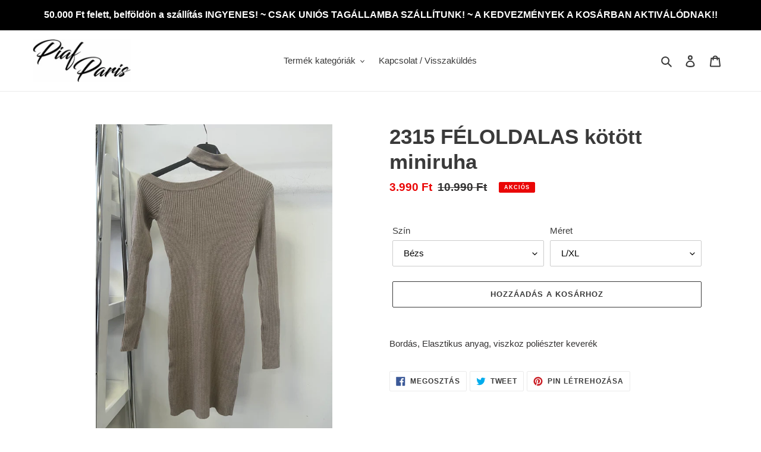

--- FILE ---
content_type: text/html; charset=utf-8
request_url: https://piafparis.hu/products/2315-feloldalas-kotott-miniruha
body_size: 28125
content:
<!doctype html>
<html class="no-js" lang="hu">
<head>
  <meta charset="utf-8">
  <meta http-equiv="X-UA-Compatible" content="IE=edge,chrome=1">
  <meta name="viewport" content="width=device-width,initial-scale=1">
  <meta name="theme-color" content="#3a3a3a">

  <link rel="preconnect" href="https://cdn.shopify.com" crossorigin>
  <link rel="preconnect" href="https://fonts.shopify.com" crossorigin>
  <link rel="preconnect" href="https://monorail-edge.shopifysvc.com"><link rel="preload" href="//piafparis.hu/cdn/shop/t/2/assets/theme.css?v=26878957509771527761690708064" as="style">
  <link rel="preload" as="font" href="" type="font/woff2" crossorigin>
  <link rel="preload" as="font" href="" type="font/woff2" crossorigin>
  <link rel="preload" as="font" href="" type="font/woff2" crossorigin>
  <link rel="preload" href="//piafparis.hu/cdn/shop/t/2/assets/theme.js?v=19099127510368325381690708064" as="script">
  <link rel="preload" href="//piafparis.hu/cdn/shop/t/2/assets/lazysizes.js?v=63098554868324070131690708064" as="script"><link rel="canonical" href="https://piafparis.hu/products/2315-feloldalas-kotott-miniruha"><link rel="shortcut icon" href="//piafparis.hu/cdn/shop/files/Favicon_32x32.png?v=1613722420" type="image/png"><title>2315 FÉLOLDALAS kötött miniruha
&ndash; Piaf Paris</title><meta name="description" content="Bordás, Elasztikus anyag, viszkoz poliészter keverék"><!-- /snippets/social-meta-tags.liquid -->




<meta property="og:site_name" content="Piaf Paris">
<meta property="og:url" content="https://piafparis.hu/products/2315-feloldalas-kotott-miniruha">
<meta property="og:title" content="2315 FÉLOLDALAS kötött miniruha">
<meta property="og:type" content="product">
<meta property="og:description" content="Bordás, Elasztikus anyag, viszkoz poliészter keverék">

  <meta property="og:price:amount" content="3.990">
  <meta property="og:price:currency" content="HUF">

<meta property="og:image" content="http://piafparis.hu/cdn/shop/products/image_036b0d48-8a81-4b78-8ebe-1f2a74dec5d6_1200x1200.jpg?v=1661334033"><meta property="og:image" content="http://piafparis.hu/cdn/shop/products/image_bcdaa88a-d086-46bb-a357-fd96e2101a2b_1200x1200.heic?v=1661333877"><meta property="og:image" content="http://piafparis.hu/cdn/shop/products/image_9dcfdec5-f35c-456b-8fce-727a151cb20d_1200x1200.jpg?v=1661333862">
<meta property="og:image:secure_url" content="https://piafparis.hu/cdn/shop/products/image_036b0d48-8a81-4b78-8ebe-1f2a74dec5d6_1200x1200.jpg?v=1661334033"><meta property="og:image:secure_url" content="https://piafparis.hu/cdn/shop/products/image_bcdaa88a-d086-46bb-a357-fd96e2101a2b_1200x1200.heic?v=1661333877"><meta property="og:image:secure_url" content="https://piafparis.hu/cdn/shop/products/image_9dcfdec5-f35c-456b-8fce-727a151cb20d_1200x1200.jpg?v=1661333862">


<meta name="twitter:card" content="summary_large_image">
<meta name="twitter:title" content="2315 FÉLOLDALAS kötött miniruha">
<meta name="twitter:description" content="Bordás, Elasztikus anyag, viszkoz poliészter keverék">

  
<style data-shopify>
:root {
    --color-text: #3a3a3a;
    --color-text-rgb: 58, 58, 58;
    --color-body-text: #333232;
    --color-sale-text: #EA0606;
    --color-small-button-text-border: #3a3a3a;
    --color-text-field: #ffffff;
    --color-text-field-text: #000000;
    --color-text-field-text-rgb: 0, 0, 0;

    --color-btn-primary: #3a3a3a;
    --color-btn-primary-darker: #212121;
    --color-btn-primary-text: #ffffff;

    --color-blankstate: rgba(51, 50, 50, 0.35);
    --color-blankstate-border: rgba(51, 50, 50, 0.2);
    --color-blankstate-background: rgba(51, 50, 50, 0.1);

    --color-text-focus:#606060;
    --color-overlay-text-focus:#e6e6e6;
    --color-btn-primary-focus:#606060;
    --color-btn-social-focus:#d2d2d2;
    --color-small-button-text-border-focus:#606060;
    --predictive-search-focus:#f2f2f2;

    --color-body: #ffffff;
    --color-bg: #ffffff;
    --color-bg-rgb: 255, 255, 255;
    --color-bg-alt: rgba(51, 50, 50, 0.05);
    --color-bg-currency-selector: rgba(51, 50, 50, 0.2);

    --color-overlay-title-text: #ffffff;
    --color-image-overlay: #dadada;
    --color-image-overlay-rgb: 218, 218, 218;--opacity-image-overlay: 0.0;--hover-overlay-opacity: 0.4;

    --color-border: #ebebeb;
    --color-border-form: #cccccc;
    --color-border-form-darker: #b3b3b3;

    --svg-select-icon: url(//piafparis.hu/cdn/shop/t/2/assets/ico-select.svg?v=29003672709104678581690708064);
    --slick-img-url: url(//piafparis.hu/cdn/shop/t/2/assets/ajax-loader.gif?v=41356863302472015721690708064);

    --font-weight-body--bold: 700;
    --font-weight-body--bolder: 700;

    --font-stack-header: Helvetica, Arial, sans-serif;
    --font-style-header: normal;
    --font-weight-header: 700;

    --font-stack-body: Helvetica, Arial, sans-serif;
    --font-style-body: normal;
    --font-weight-body: 400;

    --font-size-header: 26;

    --font-size-base: 15;

    --font-h1-desktop: 35;
    --font-h1-mobile: 32;
    --font-h2-desktop: 20;
    --font-h2-mobile: 18;
    --font-h3-mobile: 20;
    --font-h4-desktop: 17;
    --font-h4-mobile: 15;
    --font-h5-desktop: 15;
    --font-h5-mobile: 13;
    --font-h6-desktop: 14;
    --font-h6-mobile: 12;

    --font-mega-title-large-desktop: 65;

    --font-rich-text-large: 17;
    --font-rich-text-small: 13;

    
--color-video-bg: #f2f2f2;

    
    --global-color-image-loader-primary: rgba(58, 58, 58, 0.06);
    --global-color-image-loader-secondary: rgba(58, 58, 58, 0.12);
  }
</style>


  <style>*,::after,::before{box-sizing:border-box}body{margin:0}body,html{background-color:var(--color-body)}body,button{font-size:calc(var(--font-size-base) * 1px);font-family:var(--font-stack-body);font-style:var(--font-style-body);font-weight:var(--font-weight-body);color:var(--color-text);line-height:1.5}body,button{-webkit-font-smoothing:antialiased;-webkit-text-size-adjust:100%}.border-bottom{border-bottom:1px solid var(--color-border)}.btn--link{background-color:transparent;border:0;margin:0;color:var(--color-text);text-align:left}.text-right{text-align:right}.icon{display:inline-block;width:20px;height:20px;vertical-align:middle;fill:currentColor}.icon__fallback-text,.visually-hidden{position:absolute!important;overflow:hidden;clip:rect(0 0 0 0);height:1px;width:1px;margin:-1px;padding:0;border:0}svg.icon:not(.icon--full-color) circle,svg.icon:not(.icon--full-color) ellipse,svg.icon:not(.icon--full-color) g,svg.icon:not(.icon--full-color) line,svg.icon:not(.icon--full-color) path,svg.icon:not(.icon--full-color) polygon,svg.icon:not(.icon--full-color) polyline,svg.icon:not(.icon--full-color) rect,symbol.icon:not(.icon--full-color) circle,symbol.icon:not(.icon--full-color) ellipse,symbol.icon:not(.icon--full-color) g,symbol.icon:not(.icon--full-color) line,symbol.icon:not(.icon--full-color) path,symbol.icon:not(.icon--full-color) polygon,symbol.icon:not(.icon--full-color) polyline,symbol.icon:not(.icon--full-color) rect{fill:inherit;stroke:inherit}li{list-style:none}.list--inline{padding:0;margin:0}.list--inline>li{display:inline-block;margin-bottom:0;vertical-align:middle}a{color:var(--color-text);text-decoration:none}.h1,.h2,h1,h2{margin:0 0 17.5px;font-family:var(--font-stack-header);font-style:var(--font-style-header);font-weight:var(--font-weight-header);line-height:1.2;overflow-wrap:break-word;word-wrap:break-word}.h1 a,.h2 a,h1 a,h2 a{color:inherit;text-decoration:none;font-weight:inherit}.h1,h1{font-size:calc(((var(--font-h1-desktop))/ (var(--font-size-base))) * 1em);text-transform:none;letter-spacing:0}@media only screen and (max-width:749px){.h1,h1{font-size:calc(((var(--font-h1-mobile))/ (var(--font-size-base))) * 1em)}}.h2,h2{font-size:calc(((var(--font-h2-desktop))/ (var(--font-size-base))) * 1em);text-transform:uppercase;letter-spacing:.1em}@media only screen and (max-width:749px){.h2,h2{font-size:calc(((var(--font-h2-mobile))/ (var(--font-size-base))) * 1em)}}p{color:var(--color-body-text);margin:0 0 19.44444px}@media only screen and (max-width:749px){p{font-size:calc(((var(--font-size-base) - 1)/ (var(--font-size-base))) * 1em)}}p:last-child{margin-bottom:0}@media only screen and (max-width:749px){.small--hide{display:none!important}}.grid{list-style:none;margin:0;padding:0;margin-left:-30px}.grid::after{content:'';display:table;clear:both}@media only screen and (max-width:749px){.grid{margin-left:-22px}}.grid::after{content:'';display:table;clear:both}.grid--no-gutters{margin-left:0}.grid--no-gutters .grid__item{padding-left:0}.grid--table{display:table;table-layout:fixed;width:100%}.grid--table>.grid__item{float:none;display:table-cell;vertical-align:middle}.grid__item{float:left;padding-left:30px;width:100%}@media only screen and (max-width:749px){.grid__item{padding-left:22px}}.grid__item[class*="--push"]{position:relative}@media only screen and (min-width:750px){.medium-up--one-quarter{width:25%}.medium-up--push-one-third{width:33.33%}.medium-up--one-half{width:50%}.medium-up--push-one-third{left:33.33%;position:relative}}.site-header{position:relative;background-color:var(--color-body)}@media only screen and (max-width:749px){.site-header{border-bottom:1px solid var(--color-border)}}@media only screen and (min-width:750px){.site-header{padding:0 55px}.site-header.logo--center{padding-top:30px}}.site-header__logo{margin:15px 0}.logo-align--center .site-header__logo{text-align:center;margin:0 auto}@media only screen and (max-width:749px){.logo-align--center .site-header__logo{text-align:left;margin:15px 0}}@media only screen and (max-width:749px){.site-header__logo{padding-left:22px;text-align:left}.site-header__logo img{margin:0}}.site-header__logo-link{display:inline-block;word-break:break-word}@media only screen and (min-width:750px){.logo-align--center .site-header__logo-link{margin:0 auto}}.site-header__logo-image{display:block}@media only screen and (min-width:750px){.site-header__logo-image{margin:0 auto}}.site-header__logo-image img{width:100%}.site-header__logo-image--centered img{margin:0 auto}.site-header__logo img{display:block}.site-header__icons{position:relative;white-space:nowrap}@media only screen and (max-width:749px){.site-header__icons{width:auto;padding-right:13px}.site-header__icons .btn--link,.site-header__icons .site-header__cart{font-size:calc(((var(--font-size-base))/ (var(--font-size-base))) * 1em)}}.site-header__icons-wrapper{position:relative;display:-webkit-flex;display:-ms-flexbox;display:flex;width:100%;-ms-flex-align:center;-webkit-align-items:center;-moz-align-items:center;-ms-align-items:center;-o-align-items:center;align-items:center;-webkit-justify-content:flex-end;-ms-justify-content:flex-end;justify-content:flex-end}.site-header__account,.site-header__cart,.site-header__search{position:relative}.site-header__search.site-header__icon{display:none}@media only screen and (min-width:1400px){.site-header__search.site-header__icon{display:block}}.site-header__search-toggle{display:block}@media only screen and (min-width:750px){.site-header__account,.site-header__cart{padding:10px 11px}}.site-header__cart-title,.site-header__search-title{position:absolute!important;overflow:hidden;clip:rect(0 0 0 0);height:1px;width:1px;margin:-1px;padding:0;border:0;display:block;vertical-align:middle}.site-header__cart-title{margin-right:3px}.site-header__cart-count{display:flex;align-items:center;justify-content:center;position:absolute;right:.4rem;top:.2rem;font-weight:700;background-color:var(--color-btn-primary);color:var(--color-btn-primary-text);border-radius:50%;min-width:1em;height:1em}.site-header__cart-count span{font-family:HelveticaNeue,"Helvetica Neue",Helvetica,Arial,sans-serif;font-size:calc(11em / 16);line-height:1}@media only screen and (max-width:749px){.site-header__cart-count{top:calc(7em / 16);right:0;border-radius:50%;min-width:calc(19em / 16);height:calc(19em / 16)}}@media only screen and (max-width:749px){.site-header__cart-count span{padding:.25em calc(6em / 16);font-size:12px}}.site-header__menu{display:none}@media only screen and (max-width:749px){.site-header__icon{display:inline-block;vertical-align:middle;padding:10px 11px;margin:0}}@media only screen and (min-width:750px){.site-header__icon .icon-search{margin-right:3px}}.announcement-bar{z-index:10;position:relative;text-align:center;border-bottom:1px solid transparent;padding:2px}.announcement-bar__link{display:block}.announcement-bar__message{display:block;padding:11px 22px;font-size:calc(((16)/ (var(--font-size-base))) * 1em);font-weight:var(--font-weight-header)}@media only screen and (min-width:750px){.announcement-bar__message{padding-left:55px;padding-right:55px}}.site-nav{position:relative;padding:0;text-align:center;margin:25px 0}.site-nav a{padding:3px 10px}.site-nav__link{display:block;white-space:nowrap}.site-nav--centered .site-nav__link{padding-top:0}.site-nav__link .icon-chevron-down{width:calc(8em / 16);height:calc(8em / 16);margin-left:.5rem}.site-nav__label{border-bottom:1px solid transparent}.site-nav__link--active .site-nav__label{border-bottom-color:var(--color-text)}.site-nav__link--button{border:none;background-color:transparent;padding:3px 10px}.site-header__mobile-nav{z-index:11;position:relative;background-color:var(--color-body)}@media only screen and (max-width:749px){.site-header__mobile-nav{display:-webkit-flex;display:-ms-flexbox;display:flex;width:100%;-ms-flex-align:center;-webkit-align-items:center;-moz-align-items:center;-ms-align-items:center;-o-align-items:center;align-items:center}}.mobile-nav--open .icon-close{display:none}.main-content{opacity:0}.main-content .shopify-section{display:none}.main-content .shopify-section:first-child{display:inherit}.critical-hidden{display:none}</style>

  <script>
    window.performance.mark('debut:theme_stylesheet_loaded.start');

    function onLoadStylesheet() {
      performance.mark('debut:theme_stylesheet_loaded.end');
      performance.measure('debut:theme_stylesheet_loaded', 'debut:theme_stylesheet_loaded.start', 'debut:theme_stylesheet_loaded.end');

      var url = "//piafparis.hu/cdn/shop/t/2/assets/theme.css?v=26878957509771527761690708064";
      var link = document.querySelector('link[href="' + url + '"]');
      link.loaded = true;
      link.dispatchEvent(new Event('load'));
    }
  </script>

  <link rel="stylesheet" href="//piafparis.hu/cdn/shop/t/2/assets/theme.css?v=26878957509771527761690708064" type="text/css" media="print" onload="this.media='all';onLoadStylesheet()">

  <style>
    
    
    
    
    
    
  </style>

  <script>
    var theme = {
      breakpoints: {
        medium: 750,
        large: 990,
        widescreen: 1400
      },
      strings: {
        addToCart: "Hozzáadás a kosárhoz",
        soldOut: "Elfogyott",
        unavailable: "Nincs készleten",
        regularPrice: "Normál ár",
        salePrice: "Akciós ár",
        sale: "Akciós",
        fromLowestPrice: "[price]-tól",
        vendor: "Forgalmazó",
        showMore: "Több megjelenítése",
        showLess: "Kevesebb megjelenítése",
        searchFor: "Keresés",
        addressError: "Hiba történt a cím keresésekor",
        addressNoResults: "Nincs eredmény erre a címre",
        addressQueryLimit: "Túllépted a felhasználható Google API-k számát. Érdemes lehet \u003ca href=\"https:\/\/developers.google.com\/maps\/premium\/usage-limits\"\u003eprémium csomagra\u003c\/a\u003e váltanod.",
        authError: "Hiba történt a Google Térkép-fiók hitelesítésekor.",
        newWindow: "Új ablakban nyílik meg.",
        external: "Külső weboldalt nyit meg.",
        newWindowExternal: "Új ablakban nyitja meg a külső weboldalt.",
        removeLabel: "[product] eltávolítása",
        update: "Frissítés",
        quantity: "Mennyiség",
        discountedTotal: "Kedvezményes végösszeg",
        regularTotal: "Normál végösszeg",
        priceColumn: "A kedvezményre vonatkozó részleteket az Ár oszlopban találod.",
        quantityMinimumMessage: "1-nél kisebb mennyiség nem adható meg",
        cartError: "Hiba történt a kosár frissítése közben. Kérjük, próbálkozz újra.",
        removedItemMessage: "\u003cspan class=\"cart__removed-product-details\"\u003e([quantity]) [link]\u003c\/span\u003e eltávolítva a kosárból.",
        unitPrice: "Egységár",
        unitPriceSeparator: "per",
        oneCartCount: "1 elem",
        otherCartCount: "[count] elem",
        quantityLabel: "Mennyiség: [count]",
        products: "Termékek",
        loading: "Betöltés",
        number_of_results: "[result_number] \/ [results_count]",
        number_of_results_found: "[results_count] találat",
        one_result_found: "1 találat"
      },
      moneyFormat: "{{amount_no_decimals_with_comma_separator}} Ft",
      moneyFormatWithCurrency: "{{amount_no_decimals_with_comma_separator}} Ft",
      settings: {
        predictiveSearchEnabled: true,
        predictiveSearchShowPrice: false,
        predictiveSearchShowVendor: false
      },
      stylesheet: "//piafparis.hu/cdn/shop/t/2/assets/theme.css?v=26878957509771527761690708064"
    }

    document.documentElement.className = document.documentElement.className.replace('no-js', 'js');
  </script><script src="//piafparis.hu/cdn/shop/t/2/assets/theme.js?v=19099127510368325381690708064" defer="defer"></script>
  <script src="//piafparis.hu/cdn/shop/t/2/assets/lazysizes.js?v=63098554868324070131690708064" async="async"></script>

  <script type="text/javascript">
    if (window.MSInputMethodContext && document.documentMode) {
      var scripts = document.getElementsByTagName('script')[0];
      var polyfill = document.createElement("script");
      polyfill.defer = true;
      polyfill.src = "//piafparis.hu/cdn/shop/t/2/assets/ie11CustomProperties.min.js?v=146208399201472936201690708064";

      scripts.parentNode.insertBefore(polyfill, scripts);
    }
  </script>

  <script>window.performance && window.performance.mark && window.performance.mark('shopify.content_for_header.start');</script><meta name="facebook-domain-verification" content="g4s6isww5fkx1yfrghhekm96ph4d9c">
<meta id="shopify-digital-wallet" name="shopify-digital-wallet" content="/51007815852/digital_wallets/dialog">
<link rel="alternate" type="application/json+oembed" href="https://piafparis.hu/products/2315-feloldalas-kotott-miniruha.oembed">
<script async="async" src="/checkouts/internal/preloads.js?locale=hu-HU"></script>
<script id="shopify-features" type="application/json">{"accessToken":"dd7c172491c88f1de079c3ff96d478b1","betas":["rich-media-storefront-analytics"],"domain":"piafparis.hu","predictiveSearch":true,"shopId":51007815852,"locale":"hu"}</script>
<script>var Shopify = Shopify || {};
Shopify.shop = "piaf-paris.myshopify.com";
Shopify.locale = "hu";
Shopify.currency = {"active":"HUF","rate":"1.0"};
Shopify.country = "HU";
Shopify.theme = {"name":"Debut ParcelShop 4.3","id":151425810760,"schema_name":"Debut","schema_version":"17.6.1","theme_store_id":796,"role":"main"};
Shopify.theme.handle = "null";
Shopify.theme.style = {"id":null,"handle":null};
Shopify.cdnHost = "piafparis.hu/cdn";
Shopify.routes = Shopify.routes || {};
Shopify.routes.root = "/";</script>
<script type="module">!function(o){(o.Shopify=o.Shopify||{}).modules=!0}(window);</script>
<script>!function(o){function n(){var o=[];function n(){o.push(Array.prototype.slice.apply(arguments))}return n.q=o,n}var t=o.Shopify=o.Shopify||{};t.loadFeatures=n(),t.autoloadFeatures=n()}(window);</script>
<script id="shop-js-analytics" type="application/json">{"pageType":"product"}</script>
<script defer="defer" async type="module" src="//piafparis.hu/cdn/shopifycloud/shop-js/modules/v2/client.init-shop-cart-sync_DGf6IQRe.hu.esm.js"></script>
<script defer="defer" async type="module" src="//piafparis.hu/cdn/shopifycloud/shop-js/modules/v2/chunk.common_DXNxTWkv.esm.js"></script>
<script defer="defer" async type="module" src="//piafparis.hu/cdn/shopifycloud/shop-js/modules/v2/chunk.modal_CVfUphK8.esm.js"></script>
<script type="module">
  await import("//piafparis.hu/cdn/shopifycloud/shop-js/modules/v2/client.init-shop-cart-sync_DGf6IQRe.hu.esm.js");
await import("//piafparis.hu/cdn/shopifycloud/shop-js/modules/v2/chunk.common_DXNxTWkv.esm.js");
await import("//piafparis.hu/cdn/shopifycloud/shop-js/modules/v2/chunk.modal_CVfUphK8.esm.js");

  window.Shopify.SignInWithShop?.initShopCartSync?.({"fedCMEnabled":true,"windoidEnabled":true});

</script>
<script id="__st">var __st={"a":51007815852,"offset":3600,"reqid":"bc8927b4-faa7-403c-91bb-62002c015f97-1769524939","pageurl":"piafparis.hu\/products\/2315-feloldalas-kotott-miniruha","u":"5af1cfb211cb","p":"product","rtyp":"product","rid":7413188329644};</script>
<script>window.ShopifyPaypalV4VisibilityTracking = true;</script>
<script id="captcha-bootstrap">!function(){'use strict';const t='contact',e='account',n='new_comment',o=[[t,t],['blogs',n],['comments',n],[t,'customer']],c=[[e,'customer_login'],[e,'guest_login'],[e,'recover_customer_password'],[e,'create_customer']],r=t=>t.map((([t,e])=>`form[action*='/${t}']:not([data-nocaptcha='true']) input[name='form_type'][value='${e}']`)).join(','),a=t=>()=>t?[...document.querySelectorAll(t)].map((t=>t.form)):[];function s(){const t=[...o],e=r(t);return a(e)}const i='password',u='form_key',d=['recaptcha-v3-token','g-recaptcha-response','h-captcha-response',i],f=()=>{try{return window.sessionStorage}catch{return}},m='__shopify_v',_=t=>t.elements[u];function p(t,e,n=!1){try{const o=window.sessionStorage,c=JSON.parse(o.getItem(e)),{data:r}=function(t){const{data:e,action:n}=t;return t[m]||n?{data:e,action:n}:{data:t,action:n}}(c);for(const[e,n]of Object.entries(r))t.elements[e]&&(t.elements[e].value=n);n&&o.removeItem(e)}catch(o){console.error('form repopulation failed',{error:o})}}const l='form_type',E='cptcha';function T(t){t.dataset[E]=!0}const w=window,h=w.document,L='Shopify',v='ce_forms',y='captcha';let A=!1;((t,e)=>{const n=(g='f06e6c50-85a8-45c8-87d0-21a2b65856fe',I='https://cdn.shopify.com/shopifycloud/storefront-forms-hcaptcha/ce_storefront_forms_captcha_hcaptcha.v1.5.2.iife.js',D={infoText:'hCaptcha által védett',privacyText:'Adatvédelem',termsText:'Használati feltételek'},(t,e,n)=>{const o=w[L][v],c=o.bindForm;if(c)return c(t,g,e,D).then(n);var r;o.q.push([[t,g,e,D],n]),r=I,A||(h.body.append(Object.assign(h.createElement('script'),{id:'captcha-provider',async:!0,src:r})),A=!0)});var g,I,D;w[L]=w[L]||{},w[L][v]=w[L][v]||{},w[L][v].q=[],w[L][y]=w[L][y]||{},w[L][y].protect=function(t,e){n(t,void 0,e),T(t)},Object.freeze(w[L][y]),function(t,e,n,w,h,L){const[v,y,A,g]=function(t,e,n){const i=e?o:[],u=t?c:[],d=[...i,...u],f=r(d),m=r(i),_=r(d.filter((([t,e])=>n.includes(e))));return[a(f),a(m),a(_),s()]}(w,h,L),I=t=>{const e=t.target;return e instanceof HTMLFormElement?e:e&&e.form},D=t=>v().includes(t);t.addEventListener('submit',(t=>{const e=I(t);if(!e)return;const n=D(e)&&!e.dataset.hcaptchaBound&&!e.dataset.recaptchaBound,o=_(e),c=g().includes(e)&&(!o||!o.value);(n||c)&&t.preventDefault(),c&&!n&&(function(t){try{if(!f())return;!function(t){const e=f();if(!e)return;const n=_(t);if(!n)return;const o=n.value;o&&e.removeItem(o)}(t);const e=Array.from(Array(32),(()=>Math.random().toString(36)[2])).join('');!function(t,e){_(t)||t.append(Object.assign(document.createElement('input'),{type:'hidden',name:u})),t.elements[u].value=e}(t,e),function(t,e){const n=f();if(!n)return;const o=[...t.querySelectorAll(`input[type='${i}']`)].map((({name:t})=>t)),c=[...d,...o],r={};for(const[a,s]of new FormData(t).entries())c.includes(a)||(r[a]=s);n.setItem(e,JSON.stringify({[m]:1,action:t.action,data:r}))}(t,e)}catch(e){console.error('failed to persist form',e)}}(e),e.submit())}));const S=(t,e)=>{t&&!t.dataset[E]&&(n(t,e.some((e=>e===t))),T(t))};for(const o of['focusin','change'])t.addEventListener(o,(t=>{const e=I(t);D(e)&&S(e,y())}));const B=e.get('form_key'),M=e.get(l),P=B&&M;t.addEventListener('DOMContentLoaded',(()=>{const t=y();if(P)for(const e of t)e.elements[l].value===M&&p(e,B);[...new Set([...A(),...v().filter((t=>'true'===t.dataset.shopifyCaptcha))])].forEach((e=>S(e,t)))}))}(h,new URLSearchParams(w.location.search),n,t,e,['guest_login'])})(!0,!0)}();</script>
<script integrity="sha256-4kQ18oKyAcykRKYeNunJcIwy7WH5gtpwJnB7kiuLZ1E=" data-source-attribution="shopify.loadfeatures" defer="defer" src="//piafparis.hu/cdn/shopifycloud/storefront/assets/storefront/load_feature-a0a9edcb.js" crossorigin="anonymous"></script>
<script data-source-attribution="shopify.dynamic_checkout.dynamic.init">var Shopify=Shopify||{};Shopify.PaymentButton=Shopify.PaymentButton||{isStorefrontPortableWallets:!0,init:function(){window.Shopify.PaymentButton.init=function(){};var t=document.createElement("script");t.src="https://piafparis.hu/cdn/shopifycloud/portable-wallets/latest/portable-wallets.hu.js",t.type="module",document.head.appendChild(t)}};
</script>
<script data-source-attribution="shopify.dynamic_checkout.buyer_consent">
  function portableWalletsHideBuyerConsent(e){var t=document.getElementById("shopify-buyer-consent"),n=document.getElementById("shopify-subscription-policy-button");t&&n&&(t.classList.add("hidden"),t.setAttribute("aria-hidden","true"),n.removeEventListener("click",e))}function portableWalletsShowBuyerConsent(e){var t=document.getElementById("shopify-buyer-consent"),n=document.getElementById("shopify-subscription-policy-button");t&&n&&(t.classList.remove("hidden"),t.removeAttribute("aria-hidden"),n.addEventListener("click",e))}window.Shopify?.PaymentButton&&(window.Shopify.PaymentButton.hideBuyerConsent=portableWalletsHideBuyerConsent,window.Shopify.PaymentButton.showBuyerConsent=portableWalletsShowBuyerConsent);
</script>
<script>
  function portableWalletsCleanup(e){e&&e.src&&console.error("Failed to load portable wallets script "+e.src);var t=document.querySelectorAll("shopify-accelerated-checkout .shopify-payment-button__skeleton, shopify-accelerated-checkout-cart .wallet-cart-button__skeleton"),e=document.getElementById("shopify-buyer-consent");for(let e=0;e<t.length;e++)t[e].remove();e&&e.remove()}function portableWalletsNotLoadedAsModule(e){e instanceof ErrorEvent&&"string"==typeof e.message&&e.message.includes("import.meta")&&"string"==typeof e.filename&&e.filename.includes("portable-wallets")&&(window.removeEventListener("error",portableWalletsNotLoadedAsModule),window.Shopify.PaymentButton.failedToLoad=e,"loading"===document.readyState?document.addEventListener("DOMContentLoaded",window.Shopify.PaymentButton.init):window.Shopify.PaymentButton.init())}window.addEventListener("error",portableWalletsNotLoadedAsModule);
</script>

<script type="module" src="https://piafparis.hu/cdn/shopifycloud/portable-wallets/latest/portable-wallets.hu.js" onError="portableWalletsCleanup(this)" crossorigin="anonymous"></script>
<script nomodule>
  document.addEventListener("DOMContentLoaded", portableWalletsCleanup);
</script>

<link id="shopify-accelerated-checkout-styles" rel="stylesheet" media="screen" href="https://piafparis.hu/cdn/shopifycloud/portable-wallets/latest/accelerated-checkout-backwards-compat.css" crossorigin="anonymous">
<style id="shopify-accelerated-checkout-cart">
        #shopify-buyer-consent {
  margin-top: 1em;
  display: inline-block;
  width: 100%;
}

#shopify-buyer-consent.hidden {
  display: none;
}

#shopify-subscription-policy-button {
  background: none;
  border: none;
  padding: 0;
  text-decoration: underline;
  font-size: inherit;
  cursor: pointer;
}

#shopify-subscription-policy-button::before {
  box-shadow: none;
}

      </style>

<script>window.performance && window.performance.mark && window.performance.mark('shopify.content_for_header.end');</script>

  <link rel="preload" href="https://code.jquery.com/jquery-2.2.4.min.js" as="script">
  <script src="https://code.jquery.com/jquery-2.2.4.min.js" integrity="sha256-BbhdlvQf/xTY9gja0Dq3HiwQF8LaCRTXxZKRutelT44=" crossorigin="anonymous"></script>

  <script>
            // Create BP element on the window
            window["bp"] = window["bp"] || function () {
                (window["bp"].q = window["bp"].q || []).push(arguments);
            };
            window["bp"].l = 1 * new Date();
    
            // Insert a script tag on the top of the head to load bp.js
            scriptElement = document.createElement("script");
            firstScript = document.getElementsByTagName("script")[0];
            scriptElement.async = true;
            scriptElement.src = 'https://pixel.barion.com/bp.js';
            firstScript.parentNode.insertBefore(scriptElement, firstScript);
            window['barion_pixel_id'] = 'BP-ubWAMfjAIC-59';            

            // Send init event
            bp('init', 'addBarionPixelId', window['barion_pixel_id']);
        </script>

        <noscript>
            <img height="1" width="1" style="display:none" alt="Barion Pixel" src="https://pixel.barion.com/a.gif?ba_pixel_id='BP-ubWAMfjAIC-59'&ev=contentView&noscript=1">
        </noscript>
    
  
<link href="https://monorail-edge.shopifysvc.com" rel="dns-prefetch">
<script>(function(){if ("sendBeacon" in navigator && "performance" in window) {try {var session_token_from_headers = performance.getEntriesByType('navigation')[0].serverTiming.find(x => x.name == '_s').description;} catch {var session_token_from_headers = undefined;}var session_cookie_matches = document.cookie.match(/_shopify_s=([^;]*)/);var session_token_from_cookie = session_cookie_matches && session_cookie_matches.length === 2 ? session_cookie_matches[1] : "";var session_token = session_token_from_headers || session_token_from_cookie || "";function handle_abandonment_event(e) {var entries = performance.getEntries().filter(function(entry) {return /monorail-edge.shopifysvc.com/.test(entry.name);});if (!window.abandonment_tracked && entries.length === 0) {window.abandonment_tracked = true;var currentMs = Date.now();var navigation_start = performance.timing.navigationStart;var payload = {shop_id: 51007815852,url: window.location.href,navigation_start,duration: currentMs - navigation_start,session_token,page_type: "product"};window.navigator.sendBeacon("https://monorail-edge.shopifysvc.com/v1/produce", JSON.stringify({schema_id: "online_store_buyer_site_abandonment/1.1",payload: payload,metadata: {event_created_at_ms: currentMs,event_sent_at_ms: currentMs}}));}}window.addEventListener('pagehide', handle_abandonment_event);}}());</script>
<script id="web-pixels-manager-setup">(function e(e,d,r,n,o){if(void 0===o&&(o={}),!Boolean(null===(a=null===(i=window.Shopify)||void 0===i?void 0:i.analytics)||void 0===a?void 0:a.replayQueue)){var i,a;window.Shopify=window.Shopify||{};var t=window.Shopify;t.analytics=t.analytics||{};var s=t.analytics;s.replayQueue=[],s.publish=function(e,d,r){return s.replayQueue.push([e,d,r]),!0};try{self.performance.mark("wpm:start")}catch(e){}var l=function(){var e={modern:/Edge?\/(1{2}[4-9]|1[2-9]\d|[2-9]\d{2}|\d{4,})\.\d+(\.\d+|)|Firefox\/(1{2}[4-9]|1[2-9]\d|[2-9]\d{2}|\d{4,})\.\d+(\.\d+|)|Chrom(ium|e)\/(9{2}|\d{3,})\.\d+(\.\d+|)|(Maci|X1{2}).+ Version\/(15\.\d+|(1[6-9]|[2-9]\d|\d{3,})\.\d+)([,.]\d+|)( \(\w+\)|)( Mobile\/\w+|) Safari\/|Chrome.+OPR\/(9{2}|\d{3,})\.\d+\.\d+|(CPU[ +]OS|iPhone[ +]OS|CPU[ +]iPhone|CPU IPhone OS|CPU iPad OS)[ +]+(15[._]\d+|(1[6-9]|[2-9]\d|\d{3,})[._]\d+)([._]\d+|)|Android:?[ /-](13[3-9]|1[4-9]\d|[2-9]\d{2}|\d{4,})(\.\d+|)(\.\d+|)|Android.+Firefox\/(13[5-9]|1[4-9]\d|[2-9]\d{2}|\d{4,})\.\d+(\.\d+|)|Android.+Chrom(ium|e)\/(13[3-9]|1[4-9]\d|[2-9]\d{2}|\d{4,})\.\d+(\.\d+|)|SamsungBrowser\/([2-9]\d|\d{3,})\.\d+/,legacy:/Edge?\/(1[6-9]|[2-9]\d|\d{3,})\.\d+(\.\d+|)|Firefox\/(5[4-9]|[6-9]\d|\d{3,})\.\d+(\.\d+|)|Chrom(ium|e)\/(5[1-9]|[6-9]\d|\d{3,})\.\d+(\.\d+|)([\d.]+$|.*Safari\/(?![\d.]+ Edge\/[\d.]+$))|(Maci|X1{2}).+ Version\/(10\.\d+|(1[1-9]|[2-9]\d|\d{3,})\.\d+)([,.]\d+|)( \(\w+\)|)( Mobile\/\w+|) Safari\/|Chrome.+OPR\/(3[89]|[4-9]\d|\d{3,})\.\d+\.\d+|(CPU[ +]OS|iPhone[ +]OS|CPU[ +]iPhone|CPU IPhone OS|CPU iPad OS)[ +]+(10[._]\d+|(1[1-9]|[2-9]\d|\d{3,})[._]\d+)([._]\d+|)|Android:?[ /-](13[3-9]|1[4-9]\d|[2-9]\d{2}|\d{4,})(\.\d+|)(\.\d+|)|Mobile Safari.+OPR\/([89]\d|\d{3,})\.\d+\.\d+|Android.+Firefox\/(13[5-9]|1[4-9]\d|[2-9]\d{2}|\d{4,})\.\d+(\.\d+|)|Android.+Chrom(ium|e)\/(13[3-9]|1[4-9]\d|[2-9]\d{2}|\d{4,})\.\d+(\.\d+|)|Android.+(UC? ?Browser|UCWEB|U3)[ /]?(15\.([5-9]|\d{2,})|(1[6-9]|[2-9]\d|\d{3,})\.\d+)\.\d+|SamsungBrowser\/(5\.\d+|([6-9]|\d{2,})\.\d+)|Android.+MQ{2}Browser\/(14(\.(9|\d{2,})|)|(1[5-9]|[2-9]\d|\d{3,})(\.\d+|))(\.\d+|)|K[Aa][Ii]OS\/(3\.\d+|([4-9]|\d{2,})\.\d+)(\.\d+|)/},d=e.modern,r=e.legacy,n=navigator.userAgent;return n.match(d)?"modern":n.match(r)?"legacy":"unknown"}(),u="modern"===l?"modern":"legacy",c=(null!=n?n:{modern:"",legacy:""})[u],f=function(e){return[e.baseUrl,"/wpm","/b",e.hashVersion,"modern"===e.buildTarget?"m":"l",".js"].join("")}({baseUrl:d,hashVersion:r,buildTarget:u}),m=function(e){var d=e.version,r=e.bundleTarget,n=e.surface,o=e.pageUrl,i=e.monorailEndpoint;return{emit:function(e){var a=e.status,t=e.errorMsg,s=(new Date).getTime(),l=JSON.stringify({metadata:{event_sent_at_ms:s},events:[{schema_id:"web_pixels_manager_load/3.1",payload:{version:d,bundle_target:r,page_url:o,status:a,surface:n,error_msg:t},metadata:{event_created_at_ms:s}}]});if(!i)return console&&console.warn&&console.warn("[Web Pixels Manager] No Monorail endpoint provided, skipping logging."),!1;try{return self.navigator.sendBeacon.bind(self.navigator)(i,l)}catch(e){}var u=new XMLHttpRequest;try{return u.open("POST",i,!0),u.setRequestHeader("Content-Type","text/plain"),u.send(l),!0}catch(e){return console&&console.warn&&console.warn("[Web Pixels Manager] Got an unhandled error while logging to Monorail."),!1}}}}({version:r,bundleTarget:l,surface:e.surface,pageUrl:self.location.href,monorailEndpoint:e.monorailEndpoint});try{o.browserTarget=l,function(e){var d=e.src,r=e.async,n=void 0===r||r,o=e.onload,i=e.onerror,a=e.sri,t=e.scriptDataAttributes,s=void 0===t?{}:t,l=document.createElement("script"),u=document.querySelector("head"),c=document.querySelector("body");if(l.async=n,l.src=d,a&&(l.integrity=a,l.crossOrigin="anonymous"),s)for(var f in s)if(Object.prototype.hasOwnProperty.call(s,f))try{l.dataset[f]=s[f]}catch(e){}if(o&&l.addEventListener("load",o),i&&l.addEventListener("error",i),u)u.appendChild(l);else{if(!c)throw new Error("Did not find a head or body element to append the script");c.appendChild(l)}}({src:f,async:!0,onload:function(){if(!function(){var e,d;return Boolean(null===(d=null===(e=window.Shopify)||void 0===e?void 0:e.analytics)||void 0===d?void 0:d.initialized)}()){var d=window.webPixelsManager.init(e)||void 0;if(d){var r=window.Shopify.analytics;r.replayQueue.forEach((function(e){var r=e[0],n=e[1],o=e[2];d.publishCustomEvent(r,n,o)})),r.replayQueue=[],r.publish=d.publishCustomEvent,r.visitor=d.visitor,r.initialized=!0}}},onerror:function(){return m.emit({status:"failed",errorMsg:"".concat(f," has failed to load")})},sri:function(e){var d=/^sha384-[A-Za-z0-9+/=]+$/;return"string"==typeof e&&d.test(e)}(c)?c:"",scriptDataAttributes:o}),m.emit({status:"loading"})}catch(e){m.emit({status:"failed",errorMsg:(null==e?void 0:e.message)||"Unknown error"})}}})({shopId: 51007815852,storefrontBaseUrl: "https://piafparis.hu",extensionsBaseUrl: "https://extensions.shopifycdn.com/cdn/shopifycloud/web-pixels-manager",monorailEndpoint: "https://monorail-edge.shopifysvc.com/unstable/produce_batch",surface: "storefront-renderer",enabledBetaFlags: ["2dca8a86"],webPixelsConfigList: [{"id":"433324360","configuration":"{\"pixel_id\":\"229571785554063\",\"pixel_type\":\"facebook_pixel\",\"metaapp_system_user_token\":\"-\"}","eventPayloadVersion":"v1","runtimeContext":"OPEN","scriptVersion":"ca16bc87fe92b6042fbaa3acc2fbdaa6","type":"APP","apiClientId":2329312,"privacyPurposes":["ANALYTICS","MARKETING","SALE_OF_DATA"],"dataSharingAdjustments":{"protectedCustomerApprovalScopes":["read_customer_address","read_customer_email","read_customer_name","read_customer_personal_data","read_customer_phone"]}},{"id":"shopify-app-pixel","configuration":"{}","eventPayloadVersion":"v1","runtimeContext":"STRICT","scriptVersion":"0450","apiClientId":"shopify-pixel","type":"APP","privacyPurposes":["ANALYTICS","MARKETING"]},{"id":"shopify-custom-pixel","eventPayloadVersion":"v1","runtimeContext":"LAX","scriptVersion":"0450","apiClientId":"shopify-pixel","type":"CUSTOM","privacyPurposes":["ANALYTICS","MARKETING"]}],isMerchantRequest: false,initData: {"shop":{"name":"Piaf Paris","paymentSettings":{"currencyCode":"HUF"},"myshopifyDomain":"piaf-paris.myshopify.com","countryCode":"HU","storefrontUrl":"https:\/\/piafparis.hu"},"customer":null,"cart":null,"checkout":null,"productVariants":[{"price":{"amount":3990.0,"currencyCode":"HUF"},"product":{"title":"2315 FÉLOLDALAS kötött miniruha","vendor":"Piaf Paris","id":"7413188329644","untranslatedTitle":"2315 FÉLOLDALAS kötött miniruha","url":"\/products\/2315-feloldalas-kotott-miniruha","type":""},"id":"41905252401324","image":{"src":"\/\/piafparis.hu\/cdn\/shop\/products\/image_bcdaa88a-d086-46bb-a357-fd96e2101a2b.heic?v=1661333877"},"sku":null,"title":"Bézs \/ S\/M","untranslatedTitle":"Bézs \/ S\/M"},{"price":{"amount":3990.0,"currencyCode":"HUF"},"product":{"title":"2315 FÉLOLDALAS kötött miniruha","vendor":"Piaf Paris","id":"7413188329644","untranslatedTitle":"2315 FÉLOLDALAS kötött miniruha","url":"\/products\/2315-feloldalas-kotott-miniruha","type":""},"id":"41905252434092","image":{"src":"\/\/piafparis.hu\/cdn\/shop\/files\/IMG-2448.heic?v=1765976271"},"sku":null,"title":"Bézs \/ L\/XL","untranslatedTitle":"Bézs \/ L\/XL"},{"price":{"amount":3990.0,"currencyCode":"HUF"},"product":{"title":"2315 FÉLOLDALAS kötött miniruha","vendor":"Piaf Paris","id":"7413188329644","untranslatedTitle":"2315 FÉLOLDALAS kötött miniruha","url":"\/products\/2315-feloldalas-kotott-miniruha","type":""},"id":"41905252466860","image":{"src":"\/\/piafparis.hu\/cdn\/shop\/products\/image_bcdaa88a-d086-46bb-a357-fd96e2101a2b.heic?v=1661333877"},"sku":null,"title":"Barna \/ S\/M","untranslatedTitle":"Barna \/ S\/M"},{"price":{"amount":3990.0,"currencyCode":"HUF"},"product":{"title":"2315 FÉLOLDALAS kötött miniruha","vendor":"Piaf Paris","id":"7413188329644","untranslatedTitle":"2315 FÉLOLDALAS kötött miniruha","url":"\/products\/2315-feloldalas-kotott-miniruha","type":""},"id":"41905252499628","image":{"src":"\/\/piafparis.hu\/cdn\/shop\/products\/image_bcdaa88a-d086-46bb-a357-fd96e2101a2b.heic?v=1661333877"},"sku":null,"title":"Barna \/ L\/XL","untranslatedTitle":"Barna \/ L\/XL"},{"price":{"amount":3990.0,"currencyCode":"HUF"},"product":{"title":"2315 FÉLOLDALAS kötött miniruha","vendor":"Piaf Paris","id":"7413188329644","untranslatedTitle":"2315 FÉLOLDALAS kötött miniruha","url":"\/products\/2315-feloldalas-kotott-miniruha","type":""},"id":"41905252532396","image":{"src":"\/\/piafparis.hu\/cdn\/shop\/products\/image_036b0d48-8a81-4b78-8ebe-1f2a74dec5d6.jpg?v=1661334033"},"sku":null,"title":"Fekete \/ S\/M","untranslatedTitle":"Fekete \/ S\/M"},{"price":{"amount":3990.0,"currencyCode":"HUF"},"product":{"title":"2315 FÉLOLDALAS kötött miniruha","vendor":"Piaf Paris","id":"7413188329644","untranslatedTitle":"2315 FÉLOLDALAS kötött miniruha","url":"\/products\/2315-feloldalas-kotott-miniruha","type":""},"id":"41905252565164","image":{"src":"\/\/piafparis.hu\/cdn\/shop\/products\/image_036b0d48-8a81-4b78-8ebe-1f2a74dec5d6.jpg?v=1661334033"},"sku":null,"title":"Fekete \/ L\/XL","untranslatedTitle":"Fekete \/ L\/XL"}],"purchasingCompany":null},},"https://piafparis.hu/cdn","fcfee988w5aeb613cpc8e4bc33m6693e112",{"modern":"","legacy":""},{"shopId":"51007815852","storefrontBaseUrl":"https:\/\/piafparis.hu","extensionBaseUrl":"https:\/\/extensions.shopifycdn.com\/cdn\/shopifycloud\/web-pixels-manager","surface":"storefront-renderer","enabledBetaFlags":"[\"2dca8a86\"]","isMerchantRequest":"false","hashVersion":"fcfee988w5aeb613cpc8e4bc33m6693e112","publish":"custom","events":"[[\"page_viewed\",{}],[\"product_viewed\",{\"productVariant\":{\"price\":{\"amount\":3990.0,\"currencyCode\":\"HUF\"},\"product\":{\"title\":\"2315 FÉLOLDALAS kötött miniruha\",\"vendor\":\"Piaf Paris\",\"id\":\"7413188329644\",\"untranslatedTitle\":\"2315 FÉLOLDALAS kötött miniruha\",\"url\":\"\/products\/2315-feloldalas-kotott-miniruha\",\"type\":\"\"},\"id\":\"41905252434092\",\"image\":{\"src\":\"\/\/piafparis.hu\/cdn\/shop\/files\/IMG-2448.heic?v=1765976271\"},\"sku\":null,\"title\":\"Bézs \/ L\/XL\",\"untranslatedTitle\":\"Bézs \/ L\/XL\"}}]]"});</script><script>
  window.ShopifyAnalytics = window.ShopifyAnalytics || {};
  window.ShopifyAnalytics.meta = window.ShopifyAnalytics.meta || {};
  window.ShopifyAnalytics.meta.currency = 'HUF';
  var meta = {"product":{"id":7413188329644,"gid":"gid:\/\/shopify\/Product\/7413188329644","vendor":"Piaf Paris","type":"","handle":"2315-feloldalas-kotott-miniruha","variants":[{"id":41905252401324,"price":399000,"name":"2315 FÉLOLDALAS kötött miniruha - Bézs \/ S\/M","public_title":"Bézs \/ S\/M","sku":null},{"id":41905252434092,"price":399000,"name":"2315 FÉLOLDALAS kötött miniruha - Bézs \/ L\/XL","public_title":"Bézs \/ L\/XL","sku":null},{"id":41905252466860,"price":399000,"name":"2315 FÉLOLDALAS kötött miniruha - Barna \/ S\/M","public_title":"Barna \/ S\/M","sku":null},{"id":41905252499628,"price":399000,"name":"2315 FÉLOLDALAS kötött miniruha - Barna \/ L\/XL","public_title":"Barna \/ L\/XL","sku":null},{"id":41905252532396,"price":399000,"name":"2315 FÉLOLDALAS kötött miniruha - Fekete \/ S\/M","public_title":"Fekete \/ S\/M","sku":null},{"id":41905252565164,"price":399000,"name":"2315 FÉLOLDALAS kötött miniruha - Fekete \/ L\/XL","public_title":"Fekete \/ L\/XL","sku":null}],"remote":false},"page":{"pageType":"product","resourceType":"product","resourceId":7413188329644,"requestId":"bc8927b4-faa7-403c-91bb-62002c015f97-1769524939"}};
  for (var attr in meta) {
    window.ShopifyAnalytics.meta[attr] = meta[attr];
  }
</script>
<script class="analytics">
  (function () {
    var customDocumentWrite = function(content) {
      var jquery = null;

      if (window.jQuery) {
        jquery = window.jQuery;
      } else if (window.Checkout && window.Checkout.$) {
        jquery = window.Checkout.$;
      }

      if (jquery) {
        jquery('body').append(content);
      }
    };

    var hasLoggedConversion = function(token) {
      if (token) {
        return document.cookie.indexOf('loggedConversion=' + token) !== -1;
      }
      return false;
    }

    var setCookieIfConversion = function(token) {
      if (token) {
        var twoMonthsFromNow = new Date(Date.now());
        twoMonthsFromNow.setMonth(twoMonthsFromNow.getMonth() + 2);

        document.cookie = 'loggedConversion=' + token + '; expires=' + twoMonthsFromNow;
      }
    }

    var trekkie = window.ShopifyAnalytics.lib = window.trekkie = window.trekkie || [];
    if (trekkie.integrations) {
      return;
    }
    trekkie.methods = [
      'identify',
      'page',
      'ready',
      'track',
      'trackForm',
      'trackLink'
    ];
    trekkie.factory = function(method) {
      return function() {
        var args = Array.prototype.slice.call(arguments);
        args.unshift(method);
        trekkie.push(args);
        return trekkie;
      };
    };
    for (var i = 0; i < trekkie.methods.length; i++) {
      var key = trekkie.methods[i];
      trekkie[key] = trekkie.factory(key);
    }
    trekkie.load = function(config) {
      trekkie.config = config || {};
      trekkie.config.initialDocumentCookie = document.cookie;
      var first = document.getElementsByTagName('script')[0];
      var script = document.createElement('script');
      script.type = 'text/javascript';
      script.onerror = function(e) {
        var scriptFallback = document.createElement('script');
        scriptFallback.type = 'text/javascript';
        scriptFallback.onerror = function(error) {
                var Monorail = {
      produce: function produce(monorailDomain, schemaId, payload) {
        var currentMs = new Date().getTime();
        var event = {
          schema_id: schemaId,
          payload: payload,
          metadata: {
            event_created_at_ms: currentMs,
            event_sent_at_ms: currentMs
          }
        };
        return Monorail.sendRequest("https://" + monorailDomain + "/v1/produce", JSON.stringify(event));
      },
      sendRequest: function sendRequest(endpointUrl, payload) {
        // Try the sendBeacon API
        if (window && window.navigator && typeof window.navigator.sendBeacon === 'function' && typeof window.Blob === 'function' && !Monorail.isIos12()) {
          var blobData = new window.Blob([payload], {
            type: 'text/plain'
          });

          if (window.navigator.sendBeacon(endpointUrl, blobData)) {
            return true;
          } // sendBeacon was not successful

        } // XHR beacon

        var xhr = new XMLHttpRequest();

        try {
          xhr.open('POST', endpointUrl);
          xhr.setRequestHeader('Content-Type', 'text/plain');
          xhr.send(payload);
        } catch (e) {
          console.log(e);
        }

        return false;
      },
      isIos12: function isIos12() {
        return window.navigator.userAgent.lastIndexOf('iPhone; CPU iPhone OS 12_') !== -1 || window.navigator.userAgent.lastIndexOf('iPad; CPU OS 12_') !== -1;
      }
    };
    Monorail.produce('monorail-edge.shopifysvc.com',
      'trekkie_storefront_load_errors/1.1',
      {shop_id: 51007815852,
      theme_id: 151425810760,
      app_name: "storefront",
      context_url: window.location.href,
      source_url: "//piafparis.hu/cdn/s/trekkie.storefront.a804e9514e4efded663580eddd6991fcc12b5451.min.js"});

        };
        scriptFallback.async = true;
        scriptFallback.src = '//piafparis.hu/cdn/s/trekkie.storefront.a804e9514e4efded663580eddd6991fcc12b5451.min.js';
        first.parentNode.insertBefore(scriptFallback, first);
      };
      script.async = true;
      script.src = '//piafparis.hu/cdn/s/trekkie.storefront.a804e9514e4efded663580eddd6991fcc12b5451.min.js';
      first.parentNode.insertBefore(script, first);
    };
    trekkie.load(
      {"Trekkie":{"appName":"storefront","development":false,"defaultAttributes":{"shopId":51007815852,"isMerchantRequest":null,"themeId":151425810760,"themeCityHash":"18143665805164731768","contentLanguage":"hu","currency":"HUF","eventMetadataId":"2a61f11d-ac39-434d-bee5-814c59cbebdc"},"isServerSideCookieWritingEnabled":true,"monorailRegion":"shop_domain","enabledBetaFlags":["65f19447"]},"Session Attribution":{},"S2S":{"facebookCapiEnabled":true,"source":"trekkie-storefront-renderer","apiClientId":580111}}
    );

    var loaded = false;
    trekkie.ready(function() {
      if (loaded) return;
      loaded = true;

      window.ShopifyAnalytics.lib = window.trekkie;

      var originalDocumentWrite = document.write;
      document.write = customDocumentWrite;
      try { window.ShopifyAnalytics.merchantGoogleAnalytics.call(this); } catch(error) {};
      document.write = originalDocumentWrite;

      window.ShopifyAnalytics.lib.page(null,{"pageType":"product","resourceType":"product","resourceId":7413188329644,"requestId":"bc8927b4-faa7-403c-91bb-62002c015f97-1769524939","shopifyEmitted":true});

      var match = window.location.pathname.match(/checkouts\/(.+)\/(thank_you|post_purchase)/)
      var token = match? match[1]: undefined;
      if (!hasLoggedConversion(token)) {
        setCookieIfConversion(token);
        window.ShopifyAnalytics.lib.track("Viewed Product",{"currency":"HUF","variantId":41905252401324,"productId":7413188329644,"productGid":"gid:\/\/shopify\/Product\/7413188329644","name":"2315 FÉLOLDALAS kötött miniruha - Bézs \/ S\/M","price":"3990.00","sku":null,"brand":"Piaf Paris","variant":"Bézs \/ S\/M","category":"","nonInteraction":true,"remote":false},undefined,undefined,{"shopifyEmitted":true});
      window.ShopifyAnalytics.lib.track("monorail:\/\/trekkie_storefront_viewed_product\/1.1",{"currency":"HUF","variantId":41905252401324,"productId":7413188329644,"productGid":"gid:\/\/shopify\/Product\/7413188329644","name":"2315 FÉLOLDALAS kötött miniruha - Bézs \/ S\/M","price":"3990.00","sku":null,"brand":"Piaf Paris","variant":"Bézs \/ S\/M","category":"","nonInteraction":true,"remote":false,"referer":"https:\/\/piafparis.hu\/products\/2315-feloldalas-kotott-miniruha"});
      }
    });


        var eventsListenerScript = document.createElement('script');
        eventsListenerScript.async = true;
        eventsListenerScript.src = "//piafparis.hu/cdn/shopifycloud/storefront/assets/shop_events_listener-3da45d37.js";
        document.getElementsByTagName('head')[0].appendChild(eventsListenerScript);

})();</script>
<script
  defer
  src="https://piafparis.hu/cdn/shopifycloud/perf-kit/shopify-perf-kit-3.0.4.min.js"
  data-application="storefront-renderer"
  data-shop-id="51007815852"
  data-render-region="gcp-us-east1"
  data-page-type="product"
  data-theme-instance-id="151425810760"
  data-theme-name="Debut"
  data-theme-version="17.6.1"
  data-monorail-region="shop_domain"
  data-resource-timing-sampling-rate="10"
  data-shs="true"
  data-shs-beacon="true"
  data-shs-export-with-fetch="true"
  data-shs-logs-sample-rate="1"
  data-shs-beacon-endpoint="https://piafparis.hu/api/collect"
></script>
</head>

<body class="template-product">

  <a class="in-page-link visually-hidden skip-link" href="#MainContent">Ugrás a tartalomhoz</a><style data-shopify>

  .cart-popup {
    box-shadow: 1px 1px 10px 2px rgba(235, 235, 235, 0.5);
  }</style><div class="cart-popup-wrapper cart-popup-wrapper--hidden critical-hidden" role="dialog" aria-modal="true" aria-labelledby="CartPopupHeading" data-cart-popup-wrapper>
  <div class="cart-popup" data-cart-popup tabindex="-1">
    <div class="cart-popup__header">
      <h2 id="CartPopupHeading" class="cart-popup__heading">Kosárba helyezve</h2>
      <button class="cart-popup__close" aria-label="Bezárás" data-cart-popup-close><svg aria-hidden="true" focusable="false" role="presentation" class="icon icon-close" viewBox="0 0 40 40"><path d="M23.868 20.015L39.117 4.78c1.11-1.108 1.11-2.77 0-3.877-1.109-1.108-2.773-1.108-3.882 0L19.986 16.137 4.737.904C3.628-.204 1.965-.204.856.904c-1.11 1.108-1.11 2.77 0 3.877l15.249 15.234L.855 35.248c-1.108 1.108-1.108 2.77 0 3.877.555.554 1.248.831 1.942.831s1.386-.277 1.94-.83l15.25-15.234 15.248 15.233c.555.554 1.248.831 1.941.831s1.387-.277 1.941-.83c1.11-1.109 1.11-2.77 0-3.878L23.868 20.015z" class="layer"/></svg></button>
    </div>
    <div class="cart-popup-item">
      <div class="cart-popup-item__image-wrapper hide" data-cart-popup-image-wrapper data-image-loading-animation></div>
      <div class="cart-popup-item__description">
        <div>
          <h3 class="cart-popup-item__title" data-cart-popup-title></h3>
          <ul class="product-details" aria-label="Termékleírás" data-cart-popup-product-details></ul>
        </div>
        <div class="cart-popup-item__quantity">
          <span class="visually-hidden" data-cart-popup-quantity-label></span>
          <span aria-hidden="true">Mennyiség:</span>
          <span aria-hidden="true" data-cart-popup-quantity></span>
        </div>
      </div>
    </div>

    <a href="/cart" class="cart-popup__cta-link btn btn--secondary-accent">
      Kosár megtekintése (<span data-cart-popup-cart-quantity></span>)
    </a>

    <div class="cart-popup__dismiss">
      <button class="cart-popup__dismiss-button text-link text-link--accent" data-cart-popup-dismiss>
        A vásárlás folytatása
      </button>
    </div>
  </div>
</div>

<div id="shopify-section-header" class="shopify-section">
  <style>
    
      .site-header__logo-image {
        max-width: 165px;
      }
    

    
      .site-header__logo-image {
        margin: 0;
      }
    
  </style>


<div id="SearchDrawer" class="search-bar drawer drawer--top critical-hidden" role="dialog" aria-modal="true" aria-label="Keresés" data-predictive-search-drawer>
  <div class="search-bar__interior">
    <div class="search-form__container" data-search-form-container>
      <form class="search-form search-bar__form" action="/search" method="get" role="search">
        <div class="search-form__input-wrapper">
          <input
            type="text"
            name="q"
            placeholder="Keresés"
            role="combobox"
            aria-autocomplete="list"
            aria-owns="predictive-search-results"
            aria-expanded="false"
            aria-label="Keresés"
            aria-haspopup="listbox"
            class="search-form__input search-bar__input"
            data-predictive-search-drawer-input
          />
          <input type="hidden" name="options[prefix]" value="last" aria-hidden="true" />
          <div class="predictive-search-wrapper predictive-search-wrapper--drawer" data-predictive-search-mount="drawer"></div>
        </div>

        <button class="search-bar__submit search-form__submit"
          type="submit"
          data-search-form-submit>
          <svg aria-hidden="true" focusable="false" role="presentation" class="icon icon-search" viewBox="0 0 37 40"><path d="M35.6 36l-9.8-9.8c4.1-5.4 3.6-13.2-1.3-18.1-5.4-5.4-14.2-5.4-19.7 0-5.4 5.4-5.4 14.2 0 19.7 2.6 2.6 6.1 4.1 9.8 4.1 3 0 5.9-1 8.3-2.8l9.8 9.8c.4.4.9.6 1.4.6s1-.2 1.4-.6c.9-.9.9-2.1.1-2.9zm-20.9-8.2c-2.6 0-5.1-1-7-2.9-3.9-3.9-3.9-10.1 0-14C9.6 9 12.2 8 14.7 8s5.1 1 7 2.9c3.9 3.9 3.9 10.1 0 14-1.9 1.9-4.4 2.9-7 2.9z"/></svg>
          <span class="icon__fallback-text">Beküldés</span>
        </button>
      </form>

      <div class="search-bar__actions">
        <button type="button" class="btn--link search-bar__close js-drawer-close">
          <svg aria-hidden="true" focusable="false" role="presentation" class="icon icon-close" viewBox="0 0 40 40"><path d="M23.868 20.015L39.117 4.78c1.11-1.108 1.11-2.77 0-3.877-1.109-1.108-2.773-1.108-3.882 0L19.986 16.137 4.737.904C3.628-.204 1.965-.204.856.904c-1.11 1.108-1.11 2.77 0 3.877l15.249 15.234L.855 35.248c-1.108 1.108-1.108 2.77 0 3.877.555.554 1.248.831 1.942.831s1.386-.277 1.94-.83l15.25-15.234 15.248 15.233c.555.554 1.248.831 1.941.831s1.387-.277 1.941-.83c1.11-1.109 1.11-2.77 0-3.878L23.868 20.015z" class="layer"/></svg>
          <span class="icon__fallback-text">Keresés bezárása</span>
        </button>
      </div>
    </div>
  </div>
</div>


<div data-section-id="header" data-section-type="header-section" data-header-section>
  
    
      <style>
        .announcement-bar {
          background-color: #000000;
        }

        .announcement-bar__link:hover {
          

          
            
            background-color: #292929;
          
        }

        .announcement-bar__message {
          color: #ffffff;
        }
      </style>

      <div class="announcement-bar" role="region" aria-label="Közlemény"><a href="https://m.facebook.com/piafparistrend/" class="announcement-bar__link"><p class="announcement-bar__message">50.000 Ft felett, belföldön a szállítás INGYENES! ~ CSAK UNIÓS TAGÁLLAMBA SZÁLLÍTUNK! ~ A KEDVEZMÉNYEK A  KOSÁRBAN AKTIVÁLÓDNAK!!</p></a></div>

    
  

  <header class="site-header border-bottom logo--left" role="banner">
    <div class="grid grid--no-gutters grid--table site-header__mobile-nav">
      

      <div class="grid__item medium-up--one-quarter logo-align--left">
        
        
          <div class="h2 site-header__logo">
        
          
<a href="/" class="site-header__logo-image" data-image-loading-animation>
              
              <img class="lazyload js"
                   src="//piafparis.hu/cdn/shop/files/Logo_300x300.png?v=1613722420"
                   data-src="//piafparis.hu/cdn/shop/files/Logo_{width}x.png?v=1613722420"
                   data-widths="[180, 360, 540, 720, 900, 1080, 1296, 1512, 1728, 2048]"
                   data-aspectratio="2.3015873015873014"
                   data-sizes="auto"
                   alt="Piaf Paris"
                   style="max-width: 165px">
              <noscript>
                
                <img src="//piafparis.hu/cdn/shop/files/Logo_165x.png?v=1613722420"
                     srcset="//piafparis.hu/cdn/shop/files/Logo_165x.png?v=1613722420 1x, //piafparis.hu/cdn/shop/files/Logo_165x@2x.png?v=1613722420 2x"
                     alt="Piaf Paris"
                     style="max-width: 165px;">
              </noscript>
            </a>
          
        
          </div>
        
      </div>

      
        <nav class="grid__item medium-up--one-half small--hide" id="AccessibleNav" role="navigation">
          
<ul class="site-nav list--inline" id="SiteNav">
  



    
      <li class="site-nav--has-dropdown site-nav--has-centered-dropdown" data-has-dropdowns>
        <button class="site-nav__link site-nav__link--main site-nav__link--button" type="button" aria-expanded="false" aria-controls="SiteNavLabel-termek-kategoriak">
          <span class="site-nav__label">Termék kategóriák</span><svg aria-hidden="true" focusable="false" role="presentation" class="icon icon-chevron-down" viewBox="0 0 9 9"><path d="M8.542 2.558a.625.625 0 0 1 0 .884l-3.6 3.6a.626.626 0 0 1-.884 0l-3.6-3.6a.625.625 0 1 1 .884-.884L4.5 5.716l3.158-3.158a.625.625 0 0 1 .884 0z" fill="#fff"/></svg>
        </button>

        <div class="site-nav__dropdown site-nav__dropdown--centered critical-hidden" id="SiteNavLabel-termek-kategoriak">
          
            <div class="site-nav__childlist">
              <ul class="site-nav__childlist-grid">
                
                  
                    <li class="site-nav__childlist-item">
                      <a href="/collections/2026-tavaszi-kollekcio%F0%9F%8C%B8%F0%9F%8C%BA%F0%9F%8C%B7"
                        class="site-nav__link site-nav__child-link site-nav__child-link--parent"
                        
                      >
                        <span class="site-nav__label">2026 TAVASZI KOLLEKCIÓ🌸🌺🌷</span>
                      </a>

                      

                    </li>
                  
                    <li class="site-nav__childlist-item">
                      <a href="/collections/2025-osz-tel-kollekcio"
                        class="site-nav__link site-nav__child-link site-nav__child-link--parent"
                        
                      >
                        <span class="site-nav__label">ŐSZ-TÉL  KOLLEKCIÓ 2025 ‼️ -30% AKCIÓ ‼️</span>
                      </a>

                      

                    </li>
                  
                    <li class="site-nav__childlist-item">
                      <a href="/collections/2024-oszi-kollekcio"
                        class="site-nav__link site-nav__child-link site-nav__child-link--parent"
                        
                      >
                        <span class="site-nav__label">2024 ÖSZI-TÉLI KOLLEKCIÓ ‼️ -50% AKCIÓ‼️</span>
                      </a>

                      

                    </li>
                  
                    <li class="site-nav__childlist-item">
                      <a href="/collections/limitalt-termekek"
                        class="site-nav__link site-nav__child-link site-nav__child-link--parent"
                        
                      >
                        <span class="site-nav__label">LIMITÁLT Őszi-Téli termékek</span>
                      </a>

                      

                    </li>
                  
                    <li class="site-nav__childlist-item">
                      <a href="/collections/basic-kotott-alapdarabok"
                        class="site-nav__link site-nav__child-link site-nav__child-link--parent"
                        
                      >
                        <span class="site-nav__label">BASIC KÖTÖTT alapdarabok</span>
                      </a>

                      

                    </li>
                  
                    <li class="site-nav__childlist-item">
                      <a href="/"
                        class="site-nav__link site-nav__child-link site-nav__child-link--parent"
                        
                      >
                        <span class="site-nav__label">AKCIÓS TERMÉKEK / ŐSZ-TÉL ‼️-60-80% AKCIÓ ‼️</span>
                      </a>

                      
                        <ul>
                        
                          <li>
                            <a href="/collections/akcio-pulover-osz"
                            class="site-nav__link site-nav__child-link"
                            
                          >
                              <span class="site-nav__label">Pulóverek</span>
                            </a>
                          </li>
                        
                          <li>
                            <a href="/collections/akcio-ruha-%F0%9F%8D%81osz%F0%9F%8D%81"
                            class="site-nav__link site-nav__child-link"
                            
                          >
                              <span class="site-nav__label">Kötött ruhák</span>
                            </a>
                          </li>
                        
                          <li>
                            <a href="/collections/akcio-kabat-melleny-blezer"
                            class="site-nav__link site-nav__child-link"
                            
                          >
                              <span class="site-nav__label">Kabátok/mellények/blézerek</span>
                            </a>
                          </li>
                        
                          <li>
                            <a href="/collections/akcio-kotott-szett-jogging-%F0%9F%8D%81osz%F0%9F%8D%81"
                            class="site-nav__link site-nav__child-link"
                            
                          >
                              <span class="site-nav__label">Kötött szettek/jogggingok</span>
                            </a>
                          </li>
                        
                          <li>
                            <a href="/collections/akcio-felso-body-ing-%F0%9F%8D%81osz%F0%9F%8D%81"
                            class="site-nav__link site-nav__child-link"
                            
                          >
                              <span class="site-nav__label">Felsők/bodyk/ingek</span>
                            </a>
                          </li>
                        
                          <li>
                            <a href="/collections/akcio%E2%9C%A8alkalmi-%E2%9C%A8"
                            class="site-nav__link site-nav__child-link"
                            
                          >
                              <span class="site-nav__label">Akció✨alkalmi ✨</span>
                            </a>
                          </li>
                        
                        </ul>
                      

                    </li>
                  
                    <li class="site-nav__childlist-item">
                      <a href="/"
                        class="site-nav__link site-nav__child-link site-nav__child-link--parent"
                        
                      >
                        <span class="site-nav__label">FARMER TERMÉKEK </span>
                      </a>

                      
                        <ul>
                        
                          <li>
                            <a href="/collections/farmeringek-felsok"
                            class="site-nav__link site-nav__child-link"
                            
                          >
                              <span class="site-nav__label">Ingek,felsők</span>
                            </a>
                          </li>
                        
                          <li>
                            <a href="/collections/farmerkabat-melleny"
                            class="site-nav__link site-nav__child-link"
                            
                          >
                              <span class="site-nav__label">Kabátok,mellények</span>
                            </a>
                          </li>
                        
                          <li>
                            <a href="/collections/farmernadragok-sortok"
                            class="site-nav__link site-nav__child-link"
                            
                          >
                              <span class="site-nav__label">Nadrágok, sortok</span>
                            </a>
                          </li>
                        
                          <li>
                            <a href="/collections/farmerruha"
                            class="site-nav__link site-nav__child-link"
                            
                          >
                              <span class="site-nav__label">Ruhák,overálok</span>
                            </a>
                          </li>
                        
                          <li>
                            <a href="/collections/farmerszoknya"
                            class="site-nav__link site-nav__child-link"
                            
                          >
                              <span class="site-nav__label">Szoknyák</span>
                            </a>
                          </li>
                        
                        </ul>
                      

                    </li>
                  
                    <li class="site-nav__childlist-item">
                      <a href="/collections/pamut-polok-trikok"
                        class="site-nav__link site-nav__child-link site-nav__child-link--parent"
                        
                      >
                        <span class="site-nav__label">PAMUT PÓLÓK </span>
                      </a>

                      

                    </li>
                  
                    <li class="site-nav__childlist-item">
                      <a href="/collections/basic-pamut-alapdarbok"
                        class="site-nav__link site-nav__child-link site-nav__child-link--parent"
                        
                      >
                        <span class="site-nav__label">BASIC Tavaszi/Nyári Alapdarabok</span>
                      </a>

                      

                    </li>
                  
                    <li class="site-nav__childlist-item">
                      <a href="/collections/atmeneti-kabatok-zakok"
                        class="site-nav__link site-nav__child-link site-nav__child-link--parent"
                        
                      >
                        <span class="site-nav__label">Átmeneti kabátok/mellények, blézerek</span>
                      </a>

                      

                    </li>
                  
                    <li class="site-nav__childlist-item">
                      <a href="/"
                        class="site-nav__link site-nav__child-link site-nav__child-link--parent"
                        
                      >
                        <span class="site-nav__label">JOGGINGOK</span>
                      </a>

                      
                        <ul>
                        
                          <li>
                            <a href="/collections/jogging-szettek"
                            class="site-nav__link site-nav__child-link"
                            
                          >
                              <span class="site-nav__label">PAMUT joggingok-szettek</span>
                            </a>
                          </li>
                        
                        </ul>
                      

                    </li>
                  
                    <li class="site-nav__childlist-item">
                      <a href="/collections/ruhak"
                        class="site-nav__link site-nav__child-link site-nav__child-link--parent"
                        
                      >
                        <span class="site-nav__label">Ruhák / Tavasz-Nyár ‼️ -70% AKCIÓ☀️</span>
                      </a>

                      

                    </li>
                  
                    <li class="site-nav__childlist-item">
                      <a href="/collections/felsok"
                        class="site-nav__link site-nav__child-link site-nav__child-link--parent"
                        
                      >
                        <span class="site-nav__label">Felsők-Bodyk-Ingek/ Tavasz-Nyár  ‼️-70% AKCIÓ ☀️</span>
                      </a>

                      

                    </li>
                  
                    <li class="site-nav__childlist-item">
                      <a href="/collections/nadragok"
                        class="site-nav__link site-nav__child-link site-nav__child-link--parent"
                        
                      >
                        <span class="site-nav__label">Nadrágok / Tavasz-Nyár ‼️-70% AKCIÓ☀️</span>
                      </a>

                      

                    </li>
                  
                    <li class="site-nav__childlist-item">
                      <a href="/collections/szoknyak"
                        class="site-nav__link site-nav__child-link site-nav__child-link--parent"
                        
                      >
                        <span class="site-nav__label">Szoknyák / Tavasz-Nyár ‼️-70% AKCIÓ☀️</span>
                      </a>

                      

                    </li>
                  
                    <li class="site-nav__childlist-item">
                      <a href="/collections/szettek"
                        class="site-nav__link site-nav__child-link site-nav__child-link--parent"
                        
                      >
                        <span class="site-nav__label">Szettek /Tavasz-Nyár ‼️-70% AKCIÓ ☀️</span>
                      </a>

                      

                    </li>
                  
                    <li class="site-nav__childlist-item">
                      <a href="/collections/overalok"
                        class="site-nav__link site-nav__child-link site-nav__child-link--parent"
                        
                      >
                        <span class="site-nav__label">Overálok /Tavasz-Nyár ‼️-70% AKCIÓ ☀️</span>
                      </a>

                      

                    </li>
                  
                    <li class="site-nav__childlist-item">
                      <a href="/collections/tavaszi-nyari-kolllekcio-2024"
                        class="site-nav__link site-nav__child-link site-nav__child-link--parent"
                        
                      >
                        <span class="site-nav__label">2024 TAVASZ-NYÁR KOLLEKCIÓ  ‼️-50% AKCIÓ☀️</span>
                      </a>

                      

                    </li>
                  
                    <li class="site-nav__childlist-item">
                      <a href="/collections/2025-tavasz-nyar-kollekcio"
                        class="site-nav__link site-nav__child-link site-nav__child-link--parent"
                        
                      >
                        <span class="site-nav__label">2025 TAVASZ-NYÁR KOLLEKCIÓ  ‼️ -30% AKCIÓ ☀️</span>
                      </a>

                      

                    </li>
                  
                    <li class="site-nav__childlist-item">
                      <a href="/"
                        class="site-nav__link site-nav__child-link site-nav__child-link--parent"
                        
                      >
                        <span class="site-nav__label">AKCIÓS  Termékek Tavasz/Nyár ‼️-50-80% AKCIÓ ‼️</span>
                      </a>

                      
                        <ul>
                        
                          <li>
                            <a href="/collections/akcio-kabat-blezer-melleny-tavasz-nyar"
                            class="site-nav__link site-nav__child-link"
                            
                          >
                              <span class="site-nav__label">kabát-blézer-mellény </span>
                            </a>
                          </li>
                        
                          <li>
                            <a href="/collections/akcio-tavasz-nyar-felso"
                            class="site-nav__link site-nav__child-link"
                            
                          >
                              <span class="site-nav__label"> felső-blúz </span>
                            </a>
                          </li>
                        
                          <li>
                            <a href="/collections/akcio-nadrag-sort-tavasz-nyar"
                            class="site-nav__link site-nav__child-link"
                            
                          >
                              <span class="site-nav__label"> nadrág-sort </span>
                            </a>
                          </li>
                        
                          <li>
                            <a href="/collections/akcio-ruha-tavasz-nyar"
                            class="site-nav__link site-nav__child-link"
                            
                          >
                              <span class="site-nav__label">ruha-overál </span>
                            </a>
                          </li>
                        
                          <li>
                            <a href="/collections/akcio-szett-tavasz-nyar"
                            class="site-nav__link site-nav__child-link"
                            
                          >
                              <span class="site-nav__label"> szett </span>
                            </a>
                          </li>
                        
                          <li>
                            <a href="/collections/akcio-szoknya"
                            class="site-nav__link site-nav__child-link"
                            
                          >
                              <span class="site-nav__label"> szoknya </span>
                            </a>
                          </li>
                        
                          <li>
                            <a href="/collections/akcio-papucsok-szandalok-%F0%9F%8C%B8-%E2%98%80%EF%B8%8F"
                            class="site-nav__link site-nav__child-link"
                            
                          >
                              <span class="site-nav__label">Papucs / Szandál</span>
                            </a>
                          </li>
                        
                        </ul>
                      

                    </li>
                  
                    <li class="site-nav__childlist-item">
                      <a href="/collections/csizmak"
                        class="site-nav__link site-nav__child-link site-nav__child-link--parent"
                        
                      >
                        <span class="site-nav__label">Csizmák/Bakancsok  Téli  Akciós album </span>
                      </a>

                      

                    </li>
                  
                    <li class="site-nav__childlist-item">
                      <a href="/collections/cipok-sneakerek-sportcipok"
                        class="site-nav__link site-nav__child-link site-nav__child-link--parent"
                        
                      >
                        <span class="site-nav__label">Cipők, sneakerek-sportcipők</span>
                      </a>

                      

                    </li>
                  
                    <li class="site-nav__childlist-item">
                      <a href="/collections/alkalmi-unnepi-termekek"
                        class="site-nav__link site-nav__child-link site-nav__child-link--parent"
                        
                      >
                        <span class="site-nav__label">ALKALMI TERMÉKEK/PARTY RUHA</span>
                      </a>

                      

                    </li>
                  
                    <li class="site-nav__childlist-item">
                      <a href="/"
                        class="site-nav__link site-nav__child-link site-nav__child-link--parent"
                        
                      >
                        <span class="site-nav__label">KIEGÉSZÍTŐK</span>
                      </a>

                      
                        <ul>
                        
                          <li>
                            <a href="/collections/ovek"
                            class="site-nav__link site-nav__child-link"
                            
                          >
                              <span class="site-nav__label">Övek</span>
                            </a>
                          </li>
                        
                          <li>
                            <a href="/collections/taskak"
                            class="site-nav__link site-nav__child-link"
                            
                          >
                              <span class="site-nav__label">Táskák  - 30% AKCIÓ</span>
                            </a>
                          </li>
                        
                          <li>
                            <a href="/collections/sapka"
                            class="site-nav__link site-nav__child-link"
                            
                          >
                              <span class="site-nav__label">Sapka/Sál/ Kesztyű</span>
                            </a>
                          </li>
                        
                          <li>
                            <a href="/collections/divatekszer-bizsu"
                            class="site-nav__link site-nav__child-link"
                            
                          >
                              <span class="site-nav__label">Divatékszer/ Bizsu</span>
                            </a>
                          </li>
                        
                        </ul>
                      

                    </li>
                  
                
              </ul>
            </div>

          
        </div>
      </li>
    
  



    
      <li >
        <a href="/pages/kapcsolat"
          class="site-nav__link site-nav__link--main"
          
        >
          <span class="site-nav__label">Kapcsolat / Visszaküldés</span>
        </a>
      </li>
    
  
</ul>

        </nav>
      

      <div class="grid__item medium-up--one-quarter text-right site-header__icons site-header__icons--plus">
        <div class="site-header__icons-wrapper">

          <button type="button" class="btn--link site-header__icon site-header__search-toggle js-drawer-open-top" data-predictive-search-open-drawer>
            <svg aria-hidden="true" focusable="false" role="presentation" class="icon icon-search" viewBox="0 0 37 40"><path d="M35.6 36l-9.8-9.8c4.1-5.4 3.6-13.2-1.3-18.1-5.4-5.4-14.2-5.4-19.7 0-5.4 5.4-5.4 14.2 0 19.7 2.6 2.6 6.1 4.1 9.8 4.1 3 0 5.9-1 8.3-2.8l9.8 9.8c.4.4.9.6 1.4.6s1-.2 1.4-.6c.9-.9.9-2.1.1-2.9zm-20.9-8.2c-2.6 0-5.1-1-7-2.9-3.9-3.9-3.9-10.1 0-14C9.6 9 12.2 8 14.7 8s5.1 1 7 2.9c3.9 3.9 3.9 10.1 0 14-1.9 1.9-4.4 2.9-7 2.9z"/></svg>
            <span class="icon__fallback-text">Keresés</span>
          </button>

          
            
              <a href="https://shopify.com/51007815852/account?locale=hu&region_country=HU" class="site-header__icon site-header__account">
                <svg aria-hidden="true" focusable="false" role="presentation" class="icon icon-login" viewBox="0 0 28.33 37.68"><path d="M14.17 14.9a7.45 7.45 0 1 0-7.5-7.45 7.46 7.46 0 0 0 7.5 7.45zm0-10.91a3.45 3.45 0 1 1-3.5 3.46A3.46 3.46 0 0 1 14.17 4zM14.17 16.47A14.18 14.18 0 0 0 0 30.68c0 1.41.66 4 5.11 5.66a27.17 27.17 0 0 0 9.06 1.34c6.54 0 14.17-1.84 14.17-7a14.18 14.18 0 0 0-14.17-14.21zm0 17.21c-6.3 0-10.17-1.77-10.17-3a10.17 10.17 0 1 1 20.33 0c.01 1.23-3.86 3-10.16 3z"/></svg>
                <span class="icon__fallback-text">Bejelentkezés</span>
              </a>
            
          

          <a href="/cart" class="site-header__icon site-header__cart">
            <svg aria-hidden="true" focusable="false" role="presentation" class="icon icon-cart" viewBox="0 0 37 40"><path d="M36.5 34.8L33.3 8h-5.9C26.7 3.9 23 .8 18.5.8S10.3 3.9 9.6 8H3.7L.5 34.8c-.2 1.5.4 2.4.9 3 .5.5 1.4 1.2 3.1 1.2h28c1.3 0 2.4-.4 3.1-1.3.7-.7 1-1.8.9-2.9zm-18-30c2.2 0 4.1 1.4 4.7 3.2h-9.5c.7-1.9 2.6-3.2 4.8-3.2zM4.5 35l2.8-23h2.2v3c0 1.1.9 2 2 2s2-.9 2-2v-3h10v3c0 1.1.9 2 2 2s2-.9 2-2v-3h2.2l2.8 23h-28z"/></svg>
            <span class="icon__fallback-text">Kosár</span>
            <div id="CartCount" class="site-header__cart-count hide critical-hidden" data-cart-count-bubble>
              <span data-cart-count>0</span>
              <span class="icon__fallback-text medium-up--hide">elem</span>
            </div>
          </a>

          
            <button type="button" class="btn--link site-header__icon site-header__menu js-mobile-nav-toggle mobile-nav--open" aria-controls="MobileNav"  aria-expanded="false" aria-label="Menü">
              <svg aria-hidden="true" focusable="false" role="presentation" class="icon icon-hamburger" viewBox="0 0 37 40"><path d="M33.5 25h-30c-1.1 0-2-.9-2-2s.9-2 2-2h30c1.1 0 2 .9 2 2s-.9 2-2 2zm0-11.5h-30c-1.1 0-2-.9-2-2s.9-2 2-2h30c1.1 0 2 .9 2 2s-.9 2-2 2zm0 23h-30c-1.1 0-2-.9-2-2s.9-2 2-2h30c1.1 0 2 .9 2 2s-.9 2-2 2z"/></svg>
              <svg aria-hidden="true" focusable="false" role="presentation" class="icon icon-close" viewBox="0 0 40 40"><path d="M23.868 20.015L39.117 4.78c1.11-1.108 1.11-2.77 0-3.877-1.109-1.108-2.773-1.108-3.882 0L19.986 16.137 4.737.904C3.628-.204 1.965-.204.856.904c-1.11 1.108-1.11 2.77 0 3.877l15.249 15.234L.855 35.248c-1.108 1.108-1.108 2.77 0 3.877.555.554 1.248.831 1.942.831s1.386-.277 1.94-.83l15.25-15.234 15.248 15.233c.555.554 1.248.831 1.941.831s1.387-.277 1.941-.83c1.11-1.109 1.11-2.77 0-3.878L23.868 20.015z" class="layer"/></svg>
            </button>
          
        </div>

      </div>
    </div>

    <nav class="mobile-nav-wrapper medium-up--hide critical-hidden" role="navigation">
      <ul id="MobileNav" class="mobile-nav">
        
<li class="mobile-nav__item border-bottom">
            
              
              <button type="button" class="btn--link js-toggle-submenu mobile-nav__link" data-target="termek-kategoriak-1" data-level="1" aria-expanded="false">
                <span class="mobile-nav__label">Termék kategóriák</span>
                <div class="mobile-nav__icon">
                  <svg aria-hidden="true" focusable="false" role="presentation" class="icon icon-chevron-right" viewBox="0 0 14 14"><path d="M3.871.604c.44-.439 1.152-.439 1.591 0l5.515 5.515s-.049-.049.003.004l.082.08c.439.44.44 1.153 0 1.592l-5.6 5.6a1.125 1.125 0 0 1-1.59-1.59L8.675 7 3.87 2.195a1.125 1.125 0 0 1 0-1.59z" fill="#fff"/></svg>
                </div>
              </button>
              <ul class="mobile-nav__dropdown" data-parent="termek-kategoriak-1" data-level="2">
                <li class="visually-hidden" tabindex="-1" data-menu-title="2">Termék kategóriák Menü</li>
                <li class="mobile-nav__item border-bottom">
                  <div class="mobile-nav__table">
                    <div class="mobile-nav__table-cell mobile-nav__return">
                      <button class="btn--link js-toggle-submenu mobile-nav__return-btn" type="button" aria-expanded="true" aria-label="Termék kategóriák">
                        <svg aria-hidden="true" focusable="false" role="presentation" class="icon icon-chevron-left" viewBox="0 0 14 14"><path d="M10.129.604a1.125 1.125 0 0 0-1.591 0L3.023 6.12s.049-.049-.003.004l-.082.08c-.439.44-.44 1.153 0 1.592l5.6 5.6a1.125 1.125 0 0 0 1.59-1.59L5.325 7l4.805-4.805c.44-.439.44-1.151 0-1.59z" fill="#fff"/></svg>
                      </button>
                    </div>
                    <span class="mobile-nav__sublist-link mobile-nav__sublist-header mobile-nav__sublist-header--main-nav-parent">
                      <span class="mobile-nav__label">Termék kategóriák</span>
                    </span>
                  </div>
                </li>

                
                  <li class="mobile-nav__item border-bottom">
                    
                      <a href="/collections/2026-tavaszi-kollekcio%F0%9F%8C%B8%F0%9F%8C%BA%F0%9F%8C%B7"
                        class="mobile-nav__sublist-link"
                        
                      >
                        <span class="mobile-nav__label">2026 TAVASZI KOLLEKCIÓ🌸🌺🌷</span>
                      </a>
                    
                  </li>
                
                  <li class="mobile-nav__item border-bottom">
                    
                      <a href="/collections/2025-osz-tel-kollekcio"
                        class="mobile-nav__sublist-link"
                        
                      >
                        <span class="mobile-nav__label">ŐSZ-TÉL  KOLLEKCIÓ 2025 ‼️ -30% AKCIÓ ‼️</span>
                      </a>
                    
                  </li>
                
                  <li class="mobile-nav__item border-bottom">
                    
                      <a href="/collections/2024-oszi-kollekcio"
                        class="mobile-nav__sublist-link"
                        
                      >
                        <span class="mobile-nav__label">2024 ÖSZI-TÉLI KOLLEKCIÓ ‼️ -50% AKCIÓ‼️</span>
                      </a>
                    
                  </li>
                
                  <li class="mobile-nav__item border-bottom">
                    
                      <a href="/collections/limitalt-termekek"
                        class="mobile-nav__sublist-link"
                        
                      >
                        <span class="mobile-nav__label">LIMITÁLT Őszi-Téli termékek</span>
                      </a>
                    
                  </li>
                
                  <li class="mobile-nav__item border-bottom">
                    
                      <a href="/collections/basic-kotott-alapdarabok"
                        class="mobile-nav__sublist-link"
                        
                      >
                        <span class="mobile-nav__label">BASIC KÖTÖTT alapdarabok</span>
                      </a>
                    
                  </li>
                
                  <li class="mobile-nav__item border-bottom">
                    
                      
                      <button type="button" class="btn--link js-toggle-submenu mobile-nav__link mobile-nav__sublist-link" data-target="akcios-termekek-osz-tel-‼️-60-80-akcio-‼️-1-6" aria-expanded="false">
                        <span class="mobile-nav__label">AKCIÓS TERMÉKEK / ŐSZ-TÉL ‼️-60-80% AKCIÓ ‼️</span>
                        <div class="mobile-nav__icon">
                          <svg aria-hidden="true" focusable="false" role="presentation" class="icon icon-chevron-right" viewBox="0 0 14 14"><path d="M3.871.604c.44-.439 1.152-.439 1.591 0l5.515 5.515s-.049-.049.003.004l.082.08c.439.44.44 1.153 0 1.592l-5.6 5.6a1.125 1.125 0 0 1-1.59-1.59L8.675 7 3.87 2.195a1.125 1.125 0 0 1 0-1.59z" fill="#fff"/></svg>
                        </div>
                      </button>
                      <ul class="mobile-nav__dropdown" data-parent="akcios-termekek-osz-tel-‼️-60-80-akcio-‼️-1-6" data-level="3">
                        <li class="visually-hidden" tabindex="-1" data-menu-title="3">AKCIÓS TERMÉKEK / ŐSZ-TÉL ‼️-60-80% AKCIÓ ‼️ Menü</li>
                        <li class="mobile-nav__item border-bottom">
                          <div class="mobile-nav__table">
                            <div class="mobile-nav__table-cell mobile-nav__return">
                              <button type="button" class="btn--link js-toggle-submenu mobile-nav__return-btn" data-target="termek-kategoriak-1" aria-expanded="true" aria-label="AKCIÓS TERMÉKEK / ŐSZ-TÉL ‼️-60-80% AKCIÓ ‼️">
                                <svg aria-hidden="true" focusable="false" role="presentation" class="icon icon-chevron-left" viewBox="0 0 14 14"><path d="M10.129.604a1.125 1.125 0 0 0-1.591 0L3.023 6.12s.049-.049-.003.004l-.082.08c-.439.44-.44 1.153 0 1.592l5.6 5.6a1.125 1.125 0 0 0 1.59-1.59L5.325 7l4.805-4.805c.44-.439.44-1.151 0-1.59z" fill="#fff"/></svg>
                              </button>
                            </div>
                            <a href="/"
                              class="mobile-nav__sublist-link mobile-nav__sublist-header"
                              
                            >
                              <span class="mobile-nav__label">AKCIÓS TERMÉKEK / ŐSZ-TÉL ‼️-60-80% AKCIÓ ‼️</span>
                            </a>
                          </div>
                        </li>
                        
                          <li class="mobile-nav__item border-bottom">
                            <a href="/collections/akcio-pulover-osz"
                              class="mobile-nav__sublist-link"
                              
                            >
                              <span class="mobile-nav__label">Pulóverek</span>
                            </a>
                          </li>
                        
                          <li class="mobile-nav__item border-bottom">
                            <a href="/collections/akcio-ruha-%F0%9F%8D%81osz%F0%9F%8D%81"
                              class="mobile-nav__sublist-link"
                              
                            >
                              <span class="mobile-nav__label">Kötött ruhák</span>
                            </a>
                          </li>
                        
                          <li class="mobile-nav__item border-bottom">
                            <a href="/collections/akcio-kabat-melleny-blezer"
                              class="mobile-nav__sublist-link"
                              
                            >
                              <span class="mobile-nav__label">Kabátok/mellények/blézerek</span>
                            </a>
                          </li>
                        
                          <li class="mobile-nav__item border-bottom">
                            <a href="/collections/akcio-kotott-szett-jogging-%F0%9F%8D%81osz%F0%9F%8D%81"
                              class="mobile-nav__sublist-link"
                              
                            >
                              <span class="mobile-nav__label">Kötött szettek/jogggingok</span>
                            </a>
                          </li>
                        
                          <li class="mobile-nav__item border-bottom">
                            <a href="/collections/akcio-felso-body-ing-%F0%9F%8D%81osz%F0%9F%8D%81"
                              class="mobile-nav__sublist-link"
                              
                            >
                              <span class="mobile-nav__label">Felsők/bodyk/ingek</span>
                            </a>
                          </li>
                        
                          <li class="mobile-nav__item">
                            <a href="/collections/akcio%E2%9C%A8alkalmi-%E2%9C%A8"
                              class="mobile-nav__sublist-link"
                              
                            >
                              <span class="mobile-nav__label">Akció✨alkalmi ✨</span>
                            </a>
                          </li>
                        
                      </ul>
                    
                  </li>
                
                  <li class="mobile-nav__item border-bottom">
                    
                      
                      <button type="button" class="btn--link js-toggle-submenu mobile-nav__link mobile-nav__sublist-link" data-target="farmer-termekek-1-7" aria-expanded="false">
                        <span class="mobile-nav__label">FARMER TERMÉKEK </span>
                        <div class="mobile-nav__icon">
                          <svg aria-hidden="true" focusable="false" role="presentation" class="icon icon-chevron-right" viewBox="0 0 14 14"><path d="M3.871.604c.44-.439 1.152-.439 1.591 0l5.515 5.515s-.049-.049.003.004l.082.08c.439.44.44 1.153 0 1.592l-5.6 5.6a1.125 1.125 0 0 1-1.59-1.59L8.675 7 3.87 2.195a1.125 1.125 0 0 1 0-1.59z" fill="#fff"/></svg>
                        </div>
                      </button>
                      <ul class="mobile-nav__dropdown" data-parent="farmer-termekek-1-7" data-level="3">
                        <li class="visually-hidden" tabindex="-1" data-menu-title="3">FARMER TERMÉKEK  Menü</li>
                        <li class="mobile-nav__item border-bottom">
                          <div class="mobile-nav__table">
                            <div class="mobile-nav__table-cell mobile-nav__return">
                              <button type="button" class="btn--link js-toggle-submenu mobile-nav__return-btn" data-target="termek-kategoriak-1" aria-expanded="true" aria-label="FARMER TERMÉKEK ">
                                <svg aria-hidden="true" focusable="false" role="presentation" class="icon icon-chevron-left" viewBox="0 0 14 14"><path d="M10.129.604a1.125 1.125 0 0 0-1.591 0L3.023 6.12s.049-.049-.003.004l-.082.08c-.439.44-.44 1.153 0 1.592l5.6 5.6a1.125 1.125 0 0 0 1.59-1.59L5.325 7l4.805-4.805c.44-.439.44-1.151 0-1.59z" fill="#fff"/></svg>
                              </button>
                            </div>
                            <a href="/"
                              class="mobile-nav__sublist-link mobile-nav__sublist-header"
                              
                            >
                              <span class="mobile-nav__label">FARMER TERMÉKEK </span>
                            </a>
                          </div>
                        </li>
                        
                          <li class="mobile-nav__item border-bottom">
                            <a href="/collections/farmeringek-felsok"
                              class="mobile-nav__sublist-link"
                              
                            >
                              <span class="mobile-nav__label">Ingek,felsők</span>
                            </a>
                          </li>
                        
                          <li class="mobile-nav__item border-bottom">
                            <a href="/collections/farmerkabat-melleny"
                              class="mobile-nav__sublist-link"
                              
                            >
                              <span class="mobile-nav__label">Kabátok,mellények</span>
                            </a>
                          </li>
                        
                          <li class="mobile-nav__item border-bottom">
                            <a href="/collections/farmernadragok-sortok"
                              class="mobile-nav__sublist-link"
                              
                            >
                              <span class="mobile-nav__label">Nadrágok, sortok</span>
                            </a>
                          </li>
                        
                          <li class="mobile-nav__item border-bottom">
                            <a href="/collections/farmerruha"
                              class="mobile-nav__sublist-link"
                              
                            >
                              <span class="mobile-nav__label">Ruhák,overálok</span>
                            </a>
                          </li>
                        
                          <li class="mobile-nav__item">
                            <a href="/collections/farmerszoknya"
                              class="mobile-nav__sublist-link"
                              
                            >
                              <span class="mobile-nav__label">Szoknyák</span>
                            </a>
                          </li>
                        
                      </ul>
                    
                  </li>
                
                  <li class="mobile-nav__item border-bottom">
                    
                      <a href="/collections/pamut-polok-trikok"
                        class="mobile-nav__sublist-link"
                        
                      >
                        <span class="mobile-nav__label">PAMUT PÓLÓK </span>
                      </a>
                    
                  </li>
                
                  <li class="mobile-nav__item border-bottom">
                    
                      <a href="/collections/basic-pamut-alapdarbok"
                        class="mobile-nav__sublist-link"
                        
                      >
                        <span class="mobile-nav__label">BASIC Tavaszi/Nyári Alapdarabok</span>
                      </a>
                    
                  </li>
                
                  <li class="mobile-nav__item border-bottom">
                    
                      <a href="/collections/atmeneti-kabatok-zakok"
                        class="mobile-nav__sublist-link"
                        
                      >
                        <span class="mobile-nav__label">Átmeneti kabátok/mellények, blézerek</span>
                      </a>
                    
                  </li>
                
                  <li class="mobile-nav__item border-bottom">
                    
                      
                      <button type="button" class="btn--link js-toggle-submenu mobile-nav__link mobile-nav__sublist-link" data-target="joggingok-1-11" aria-expanded="false">
                        <span class="mobile-nav__label">JOGGINGOK</span>
                        <div class="mobile-nav__icon">
                          <svg aria-hidden="true" focusable="false" role="presentation" class="icon icon-chevron-right" viewBox="0 0 14 14"><path d="M3.871.604c.44-.439 1.152-.439 1.591 0l5.515 5.515s-.049-.049.003.004l.082.08c.439.44.44 1.153 0 1.592l-5.6 5.6a1.125 1.125 0 0 1-1.59-1.59L8.675 7 3.87 2.195a1.125 1.125 0 0 1 0-1.59z" fill="#fff"/></svg>
                        </div>
                      </button>
                      <ul class="mobile-nav__dropdown" data-parent="joggingok-1-11" data-level="3">
                        <li class="visually-hidden" tabindex="-1" data-menu-title="3">JOGGINGOK Menü</li>
                        <li class="mobile-nav__item border-bottom">
                          <div class="mobile-nav__table">
                            <div class="mobile-nav__table-cell mobile-nav__return">
                              <button type="button" class="btn--link js-toggle-submenu mobile-nav__return-btn" data-target="termek-kategoriak-1" aria-expanded="true" aria-label="JOGGINGOK">
                                <svg aria-hidden="true" focusable="false" role="presentation" class="icon icon-chevron-left" viewBox="0 0 14 14"><path d="M10.129.604a1.125 1.125 0 0 0-1.591 0L3.023 6.12s.049-.049-.003.004l-.082.08c-.439.44-.44 1.153 0 1.592l5.6 5.6a1.125 1.125 0 0 0 1.59-1.59L5.325 7l4.805-4.805c.44-.439.44-1.151 0-1.59z" fill="#fff"/></svg>
                              </button>
                            </div>
                            <a href="/"
                              class="mobile-nav__sublist-link mobile-nav__sublist-header"
                              
                            >
                              <span class="mobile-nav__label">JOGGINGOK</span>
                            </a>
                          </div>
                        </li>
                        
                          <li class="mobile-nav__item">
                            <a href="/collections/jogging-szettek"
                              class="mobile-nav__sublist-link"
                              
                            >
                              <span class="mobile-nav__label">PAMUT joggingok-szettek</span>
                            </a>
                          </li>
                        
                      </ul>
                    
                  </li>
                
                  <li class="mobile-nav__item border-bottom">
                    
                      <a href="/collections/ruhak"
                        class="mobile-nav__sublist-link"
                        
                      >
                        <span class="mobile-nav__label">Ruhák / Tavasz-Nyár ‼️ -70% AKCIÓ☀️</span>
                      </a>
                    
                  </li>
                
                  <li class="mobile-nav__item border-bottom">
                    
                      <a href="/collections/felsok"
                        class="mobile-nav__sublist-link"
                        
                      >
                        <span class="mobile-nav__label">Felsők-Bodyk-Ingek/ Tavasz-Nyár  ‼️-70% AKCIÓ ☀️</span>
                      </a>
                    
                  </li>
                
                  <li class="mobile-nav__item border-bottom">
                    
                      <a href="/collections/nadragok"
                        class="mobile-nav__sublist-link"
                        
                      >
                        <span class="mobile-nav__label">Nadrágok / Tavasz-Nyár ‼️-70% AKCIÓ☀️</span>
                      </a>
                    
                  </li>
                
                  <li class="mobile-nav__item border-bottom">
                    
                      <a href="/collections/szoknyak"
                        class="mobile-nav__sublist-link"
                        
                      >
                        <span class="mobile-nav__label">Szoknyák / Tavasz-Nyár ‼️-70% AKCIÓ☀️</span>
                      </a>
                    
                  </li>
                
                  <li class="mobile-nav__item border-bottom">
                    
                      <a href="/collections/szettek"
                        class="mobile-nav__sublist-link"
                        
                      >
                        <span class="mobile-nav__label">Szettek /Tavasz-Nyár ‼️-70% AKCIÓ ☀️</span>
                      </a>
                    
                  </li>
                
                  <li class="mobile-nav__item border-bottom">
                    
                      <a href="/collections/overalok"
                        class="mobile-nav__sublist-link"
                        
                      >
                        <span class="mobile-nav__label">Overálok /Tavasz-Nyár ‼️-70% AKCIÓ ☀️</span>
                      </a>
                    
                  </li>
                
                  <li class="mobile-nav__item border-bottom">
                    
                      <a href="/collections/tavaszi-nyari-kolllekcio-2024"
                        class="mobile-nav__sublist-link"
                        
                      >
                        <span class="mobile-nav__label">2024 TAVASZ-NYÁR KOLLEKCIÓ  ‼️-50% AKCIÓ☀️</span>
                      </a>
                    
                  </li>
                
                  <li class="mobile-nav__item border-bottom">
                    
                      <a href="/collections/2025-tavasz-nyar-kollekcio"
                        class="mobile-nav__sublist-link"
                        
                      >
                        <span class="mobile-nav__label">2025 TAVASZ-NYÁR KOLLEKCIÓ  ‼️ -30% AKCIÓ ☀️</span>
                      </a>
                    
                  </li>
                
                  <li class="mobile-nav__item border-bottom">
                    
                      
                      <button type="button" class="btn--link js-toggle-submenu mobile-nav__link mobile-nav__sublist-link" data-target="akcios-termekek-tavasz-nyar-‼️-50-80-akcio-‼️-1-20" aria-expanded="false">
                        <span class="mobile-nav__label">AKCIÓS  Termékek Tavasz/Nyár ‼️-50-80% AKCIÓ ‼️</span>
                        <div class="mobile-nav__icon">
                          <svg aria-hidden="true" focusable="false" role="presentation" class="icon icon-chevron-right" viewBox="0 0 14 14"><path d="M3.871.604c.44-.439 1.152-.439 1.591 0l5.515 5.515s-.049-.049.003.004l.082.08c.439.44.44 1.153 0 1.592l-5.6 5.6a1.125 1.125 0 0 1-1.59-1.59L8.675 7 3.87 2.195a1.125 1.125 0 0 1 0-1.59z" fill="#fff"/></svg>
                        </div>
                      </button>
                      <ul class="mobile-nav__dropdown" data-parent="akcios-termekek-tavasz-nyar-‼️-50-80-akcio-‼️-1-20" data-level="3">
                        <li class="visually-hidden" tabindex="-1" data-menu-title="3">AKCIÓS  Termékek Tavasz/Nyár ‼️-50-80% AKCIÓ ‼️ Menü</li>
                        <li class="mobile-nav__item border-bottom">
                          <div class="mobile-nav__table">
                            <div class="mobile-nav__table-cell mobile-nav__return">
                              <button type="button" class="btn--link js-toggle-submenu mobile-nav__return-btn" data-target="termek-kategoriak-1" aria-expanded="true" aria-label="AKCIÓS  Termékek Tavasz/Nyár ‼️-50-80% AKCIÓ ‼️">
                                <svg aria-hidden="true" focusable="false" role="presentation" class="icon icon-chevron-left" viewBox="0 0 14 14"><path d="M10.129.604a1.125 1.125 0 0 0-1.591 0L3.023 6.12s.049-.049-.003.004l-.082.08c-.439.44-.44 1.153 0 1.592l5.6 5.6a1.125 1.125 0 0 0 1.59-1.59L5.325 7l4.805-4.805c.44-.439.44-1.151 0-1.59z" fill="#fff"/></svg>
                              </button>
                            </div>
                            <a href="/"
                              class="mobile-nav__sublist-link mobile-nav__sublist-header"
                              
                            >
                              <span class="mobile-nav__label">AKCIÓS  Termékek Tavasz/Nyár ‼️-50-80% AKCIÓ ‼️</span>
                            </a>
                          </div>
                        </li>
                        
                          <li class="mobile-nav__item border-bottom">
                            <a href="/collections/akcio-kabat-blezer-melleny-tavasz-nyar"
                              class="mobile-nav__sublist-link"
                              
                            >
                              <span class="mobile-nav__label">kabát-blézer-mellény </span>
                            </a>
                          </li>
                        
                          <li class="mobile-nav__item border-bottom">
                            <a href="/collections/akcio-tavasz-nyar-felso"
                              class="mobile-nav__sublist-link"
                              
                            >
                              <span class="mobile-nav__label"> felső-blúz </span>
                            </a>
                          </li>
                        
                          <li class="mobile-nav__item border-bottom">
                            <a href="/collections/akcio-nadrag-sort-tavasz-nyar"
                              class="mobile-nav__sublist-link"
                              
                            >
                              <span class="mobile-nav__label"> nadrág-sort </span>
                            </a>
                          </li>
                        
                          <li class="mobile-nav__item border-bottom">
                            <a href="/collections/akcio-ruha-tavasz-nyar"
                              class="mobile-nav__sublist-link"
                              
                            >
                              <span class="mobile-nav__label">ruha-overál </span>
                            </a>
                          </li>
                        
                          <li class="mobile-nav__item border-bottom">
                            <a href="/collections/akcio-szett-tavasz-nyar"
                              class="mobile-nav__sublist-link"
                              
                            >
                              <span class="mobile-nav__label"> szett </span>
                            </a>
                          </li>
                        
                          <li class="mobile-nav__item border-bottom">
                            <a href="/collections/akcio-szoknya"
                              class="mobile-nav__sublist-link"
                              
                            >
                              <span class="mobile-nav__label"> szoknya </span>
                            </a>
                          </li>
                        
                          <li class="mobile-nav__item">
                            <a href="/collections/akcio-papucsok-szandalok-%F0%9F%8C%B8-%E2%98%80%EF%B8%8F"
                              class="mobile-nav__sublist-link"
                              
                            >
                              <span class="mobile-nav__label">Papucs / Szandál</span>
                            </a>
                          </li>
                        
                      </ul>
                    
                  </li>
                
                  <li class="mobile-nav__item border-bottom">
                    
                      <a href="/collections/csizmak"
                        class="mobile-nav__sublist-link"
                        
                      >
                        <span class="mobile-nav__label">Csizmák/Bakancsok  Téli  Akciós album </span>
                      </a>
                    
                  </li>
                
                  <li class="mobile-nav__item border-bottom">
                    
                      <a href="/collections/cipok-sneakerek-sportcipok"
                        class="mobile-nav__sublist-link"
                        
                      >
                        <span class="mobile-nav__label">Cipők, sneakerek-sportcipők</span>
                      </a>
                    
                  </li>
                
                  <li class="mobile-nav__item border-bottom">
                    
                      <a href="/collections/alkalmi-unnepi-termekek"
                        class="mobile-nav__sublist-link"
                        
                      >
                        <span class="mobile-nav__label">ALKALMI TERMÉKEK/PARTY RUHA</span>
                      </a>
                    
                  </li>
                
                  <li class="mobile-nav__item">
                    
                      
                      <button type="button" class="btn--link js-toggle-submenu mobile-nav__link mobile-nav__sublist-link" data-target="kiegeszitok-1-24" aria-expanded="false">
                        <span class="mobile-nav__label">KIEGÉSZÍTŐK</span>
                        <div class="mobile-nav__icon">
                          <svg aria-hidden="true" focusable="false" role="presentation" class="icon icon-chevron-right" viewBox="0 0 14 14"><path d="M3.871.604c.44-.439 1.152-.439 1.591 0l5.515 5.515s-.049-.049.003.004l.082.08c.439.44.44 1.153 0 1.592l-5.6 5.6a1.125 1.125 0 0 1-1.59-1.59L8.675 7 3.87 2.195a1.125 1.125 0 0 1 0-1.59z" fill="#fff"/></svg>
                        </div>
                      </button>
                      <ul class="mobile-nav__dropdown" data-parent="kiegeszitok-1-24" data-level="3">
                        <li class="visually-hidden" tabindex="-1" data-menu-title="3">KIEGÉSZÍTŐK Menü</li>
                        <li class="mobile-nav__item border-bottom">
                          <div class="mobile-nav__table">
                            <div class="mobile-nav__table-cell mobile-nav__return">
                              <button type="button" class="btn--link js-toggle-submenu mobile-nav__return-btn" data-target="termek-kategoriak-1" aria-expanded="true" aria-label="KIEGÉSZÍTŐK">
                                <svg aria-hidden="true" focusable="false" role="presentation" class="icon icon-chevron-left" viewBox="0 0 14 14"><path d="M10.129.604a1.125 1.125 0 0 0-1.591 0L3.023 6.12s.049-.049-.003.004l-.082.08c-.439.44-.44 1.153 0 1.592l5.6 5.6a1.125 1.125 0 0 0 1.59-1.59L5.325 7l4.805-4.805c.44-.439.44-1.151 0-1.59z" fill="#fff"/></svg>
                              </button>
                            </div>
                            <a href="/"
                              class="mobile-nav__sublist-link mobile-nav__sublist-header"
                              
                            >
                              <span class="mobile-nav__label">KIEGÉSZÍTŐK</span>
                            </a>
                          </div>
                        </li>
                        
                          <li class="mobile-nav__item border-bottom">
                            <a href="/collections/ovek"
                              class="mobile-nav__sublist-link"
                              
                            >
                              <span class="mobile-nav__label">Övek</span>
                            </a>
                          </li>
                        
                          <li class="mobile-nav__item border-bottom">
                            <a href="/collections/taskak"
                              class="mobile-nav__sublist-link"
                              
                            >
                              <span class="mobile-nav__label">Táskák  - 30% AKCIÓ</span>
                            </a>
                          </li>
                        
                          <li class="mobile-nav__item border-bottom">
                            <a href="/collections/sapka"
                              class="mobile-nav__sublist-link"
                              
                            >
                              <span class="mobile-nav__label">Sapka/Sál/ Kesztyű</span>
                            </a>
                          </li>
                        
                          <li class="mobile-nav__item">
                            <a href="/collections/divatekszer-bizsu"
                              class="mobile-nav__sublist-link"
                              
                            >
                              <span class="mobile-nav__label">Divatékszer/ Bizsu</span>
                            </a>
                          </li>
                        
                      </ul>
                    
                  </li>
                
              </ul>
            
          </li>
        
<li class="mobile-nav__item">
            
              <a href="/pages/kapcsolat"
                class="mobile-nav__link"
                
              >
                <span class="mobile-nav__label">Kapcsolat / Visszaküldés</span>
              </a>
            
          </li>
        
      </ul>
    </nav>
  </header>

  
</div>



<script type="application/ld+json">
{
  "@context": "http://schema.org",
  "@type": "Organization",
  "name": "Piaf Paris",
  
    
    "logo": "https:\/\/piafparis.hu\/cdn\/shop\/files\/Logo_725x.png?v=1613722420",
  
  "sameAs": [
    "",
    "",
    "",
    "",
    "",
    "",
    "",
    ""
  ],
  "url": "https:\/\/piafparis.hu"
}
</script>




</div>

  <div class="page-container drawer-page-content" id="PageContainer">

    <main class="main-content js-focus-hidden" id="MainContent" role="main" tabindex="-1">
      

<div id="shopify-section-product-template" class="shopify-section"><div class="product-template__container page-width"
  id="ProductSection-product-template"
  data-section-id="product-template"
  data-section-type="product"
  data-enable-history-state="true"
  data-ajax-enabled="true"
>
  


  <div class="grid product-single product-single--medium-media">
    <div class="grid__item product-single__media-group medium-up--one-half" data-product-single-media-group>






<div id="FeaturedMedia-product-template-25917187686572-wrapper"
    class="product-single__media-wrapper js hide"
    
    
    
    data-product-single-media-wrapper
    data-media-id="product-template-25917187686572"
    tabindex="-1">
  
      
<style>#FeaturedMedia-product-template-25917187686572 {
    max-width: 353.9501246882793px;
    max-height: 530px;
  }

  #FeaturedMedia-product-template-25917187686572-wrapper {
    max-width: 353.9501246882793px;
  }
</style>

      <div
        id="ImageZoom-product-template-25917187686572"
        style="padding-top:149.73861090365946%;"
        class="product-single__media product-single__media--has-thumbnails js-zoom-enabled"
         data-image-zoom-wrapper data-zoom="//piafparis.hu/cdn/shop/products/image_036b0d48-8a81-4b78-8ebe-1f2a74dec5d6_1024x1024@2x.jpg?v=1661334033"
        data-image-loading-animation>
        <img id="FeaturedMedia-product-template-25917187686572"
          class="feature-row__image product-featured-media lazyload lazypreload"
          data-src="//piafparis.hu/cdn/shop/products/image_036b0d48-8a81-4b78-8ebe-1f2a74dec5d6_{width}x.jpg?v=1661334033"
          data-widths="[180, 360, 540, 720, 900, 1080, 1296, 1512, 1728, 2048]"
          data-aspectratio="0.6678304239401496"
          data-sizes="auto"
           data-image-zoom 
          alt="2315 FÉLOLDALAS kötött miniruha"
          >
      </div>
    
</div>








<div id="FeaturedMedia-product-template-25884679307436-wrapper"
    class="product-single__media-wrapper js hide"
    
    
    
    data-product-single-media-wrapper
    data-media-id="product-template-25884679307436"
    tabindex="-1">
  
      
<style>#FeaturedMedia-product-template-25884679307436 {
    max-width: 397.5px;
    max-height: 530px;
  }

  #FeaturedMedia-product-template-25884679307436-wrapper {
    max-width: 397.5px;
  }
</style>

      <div
        id="ImageZoom-product-template-25884679307436"
        style="padding-top:133.33333333333334%;"
        class="product-single__media product-single__media--has-thumbnails js-zoom-enabled"
         data-image-zoom-wrapper data-zoom="//piafparis.hu/cdn/shop/products/image_bcdaa88a-d086-46bb-a357-fd96e2101a2b_1024x1024@2x.heic?v=1661333877"
        data-image-loading-animation>
        <img id="FeaturedMedia-product-template-25884679307436"
          class="feature-row__image product-featured-media lazyload lazypreload"
          data-src="//piafparis.hu/cdn/shop/products/image_bcdaa88a-d086-46bb-a357-fd96e2101a2b_{width}x.heic?v=1661333877"
          data-widths="[180, 360, 540, 720, 900, 1080, 1296, 1512, 1728, 2048]"
          data-aspectratio="0.75"
          data-sizes="auto"
           data-image-zoom 
          alt="2315 FÉLOLDALAS kötött miniruha"
          >
      </div>
    
</div>








<div id="FeaturedMedia-product-template-25917188210860-wrapper"
    class="product-single__media-wrapper js hide"
    
    
    
    data-product-single-media-wrapper
    data-media-id="product-template-25917188210860"
    tabindex="-1">
  
      
<style>#FeaturedMedia-product-template-25917188210860 {
    max-width: 353.9501246882793px;
    max-height: 530px;
  }

  #FeaturedMedia-product-template-25917188210860-wrapper {
    max-width: 353.9501246882793px;
  }
</style>

      <div
        id="ImageZoom-product-template-25917188210860"
        style="padding-top:149.73861090365946%;"
        class="product-single__media product-single__media--has-thumbnails js-zoom-enabled"
         data-image-zoom-wrapper data-zoom="//piafparis.hu/cdn/shop/products/image_9dcfdec5-f35c-456b-8fce-727a151cb20d_1024x1024@2x.jpg?v=1661333862"
        data-image-loading-animation>
        <img id="FeaturedMedia-product-template-25917188210860"
          class="feature-row__image product-featured-media lazyload lazypreload"
          data-src="//piafparis.hu/cdn/shop/products/image_9dcfdec5-f35c-456b-8fce-727a151cb20d_{width}x.jpg?v=1661333862"
          data-widths="[180, 360, 540, 720, 900, 1080, 1296, 1512, 1728, 2048]"
          data-aspectratio="0.6678304239401496"
          data-sizes="auto"
           data-image-zoom 
          alt="2315 FÉLOLDALAS kötött miniruha"
          >
      </div>
    
</div>








<div id="FeaturedMedia-product-template-58908269412680-wrapper"
    class="product-single__media-wrapper js"
    
    
    
    data-product-single-media-wrapper
    data-media-id="product-template-58908269412680"
    tabindex="-1">
  
      
<style>#FeaturedMedia-product-template-58908269412680 {
    max-width: 397.5px;
    max-height: 530px;
  }

  #FeaturedMedia-product-template-58908269412680-wrapper {
    max-width: 397.5px;
  }
</style>

      <div
        id="ImageZoom-product-template-58908269412680"
        style="padding-top:133.33333333333334%;"
        class="product-single__media product-single__media--has-thumbnails js-zoom-enabled"
         data-image-zoom-wrapper data-zoom="//piafparis.hu/cdn/shop/files/IMG-2448_1024x1024@2x.heic?v=1765976271"
        data-image-loading-animation>
        <img id="FeaturedMedia-product-template-58908269412680"
          class="feature-row__image product-featured-media lazyload"
          data-src="//piafparis.hu/cdn/shop/files/IMG-2448_{width}x.heic?v=1765976271"
          data-widths="[180, 360, 540, 720, 900, 1080, 1296, 1512, 1728, 2048]"
          data-aspectratio="0.75"
          data-sizes="auto"
           data-image-zoom 
          alt="2315 FÉLOLDALAS kötött miniruha"
           onload="window.performance.mark('debut:product:image_visible');">
      </div>
    
</div>

<noscript>
        
        <img src="//piafparis.hu/cdn/shop/files/IMG-2448_530x@2x.heic?v=1765976271" alt="2315 FÉLOLDALAS kötött miniruha" id="FeaturedMedia-product-template" class="product-featured-media" style="max-width: 530px;">
      </noscript>

      

        

        <div data-thumbnail-slider>
          <div class="thumbnails-wrapper" data-slider>
            

            <ul class="product-single__thumbnails product-single__thumbnails-product-template" data-slider-container>
              

              
                <li class="product-single__thumbnails-item product-single__thumbnails-item--medium  js">
                  <a href="//piafparis.hu/cdn/shop/products/image_036b0d48-8a81-4b78-8ebe-1f2a74dec5d6_1024x1024@2x.jpg?v=1661334033"
                    class="text-link product-single__thumbnail product-single__thumbnail--product-template"
                    data-thumbnail-id="product-template-25917187686572"
                    
                    data-zoom="//piafparis.hu/cdn/shop/products/image_036b0d48-8a81-4b78-8ebe-1f2a74dec5d6_1024x1024@2x.jpg?v=1661334033"><img class="product-single__thumbnail-image" src="//piafparis.hu/cdn/shop/products/image_036b0d48-8a81-4b78-8ebe-1f2a74dec5d6_110x110@2x.jpg?v=1661334033" alt="Kép betöltése a galériamegjelenítőbe: 2315 FÉLOLDALAS kötött miniruha
"></a>
                </li>
              
                <li class="product-single__thumbnails-item product-single__thumbnails-item--medium  js">
                  <a href="//piafparis.hu/cdn/shop/products/image_bcdaa88a-d086-46bb-a357-fd96e2101a2b_1024x1024@2x.heic?v=1661333877"
                    class="text-link product-single__thumbnail product-single__thumbnail--product-template"
                    data-thumbnail-id="product-template-25884679307436"
                    
                    data-zoom="//piafparis.hu/cdn/shop/products/image_bcdaa88a-d086-46bb-a357-fd96e2101a2b_1024x1024@2x.heic?v=1661333877"><img class="product-single__thumbnail-image" src="//piafparis.hu/cdn/shop/products/image_bcdaa88a-d086-46bb-a357-fd96e2101a2b_110x110@2x.heic?v=1661333877" alt="Kép betöltése a galériamegjelenítőbe: 2315 FÉLOLDALAS kötött miniruha
"></a>
                </li>
              
                <li class="product-single__thumbnails-item product-single__thumbnails-item--medium  js">
                  <a href="//piafparis.hu/cdn/shop/products/image_9dcfdec5-f35c-456b-8fce-727a151cb20d_1024x1024@2x.jpg?v=1661333862"
                    class="text-link product-single__thumbnail product-single__thumbnail--product-template"
                    data-thumbnail-id="product-template-25917188210860"
                    
                    data-zoom="//piafparis.hu/cdn/shop/products/image_9dcfdec5-f35c-456b-8fce-727a151cb20d_1024x1024@2x.jpg?v=1661333862"><img class="product-single__thumbnail-image" src="//piafparis.hu/cdn/shop/products/image_9dcfdec5-f35c-456b-8fce-727a151cb20d_110x110@2x.jpg?v=1661333862" alt="Kép betöltése a galériamegjelenítőbe: 2315 FÉLOLDALAS kötött miniruha
"></a>
                </li>
              
                <li class="product-single__thumbnails-item product-single__thumbnails-item--medium  js">
                  <a href="//piafparis.hu/cdn/shop/files/IMG-2448_1024x1024@2x.heic?v=1765976271"
                    class="text-link product-single__thumbnail product-single__thumbnail--product-template"
                    data-thumbnail-id="product-template-58908269412680"
                    
                    data-zoom="//piafparis.hu/cdn/shop/files/IMG-2448_1024x1024@2x.heic?v=1765976271"><img class="product-single__thumbnail-image" src="//piafparis.hu/cdn/shop/files/IMG-2448_110x110@2x.heic?v=1765976271" alt="Kép betöltése a galériamegjelenítőbe: 2315 FÉLOLDALAS kötött miniruha
"></a>
                </li>
              

              
            </ul>
            
          </div>
        </div>
      
    </div>

    <div class="grid__item medium-up--one-half">
      <div class="product-single__meta">

        <h1 class="product-single__title">2315 FÉLOLDALAS kötött miniruha</h1>
        <script>window.performance.mark('debut:product:title_visible');</script>

          <div class="product__price">
            
<dl class="price
  
   price--on-sale 
  "
  data-price
>

  
<div class="price__pricing-group">
    <div class="price__regular">
      <dt>
        <span class="visually-hidden visually-hidden--inline">Normál ár</span>
      </dt>
      <dd>
        <span class="price-item price-item--regular" data-regular-price>
          3.990 Ft
        </span>
      </dd>
    </div>
    <div class="price__sale">
      <dt>
        <span class="visually-hidden visually-hidden--inline">Akciós ár</span>
      </dt>
      <dd>
        <span class="price-item price-item--sale" data-sale-price>
          3.990 Ft
        </span>
      </dd>
      <dt>
        <span class="visually-hidden visually-hidden--inline">Normál ár</span>
      </dt>
      <dd>
        <s class="price-item price-item--regular" data-regular-price>
          10.990 Ft
        </s>
      </dd>
    </div>
    <div class="price__badges">
      <span class="price__badge price__badge--sale" aria-hidden="true">
        <span>Akciós</span>
      </span>
      <span class="price__badge price__badge--sold-out">
        <span>Elfogyott</span>
      </span>
    </div>
  </div>
  <div class="price__unit">
    <dt>
      <span class="visually-hidden visually-hidden--inline">Egységár</span>
    </dt>
    <dd class="price-unit-price"><span data-unit-price></span><span aria-hidden="true">/</span><span class="visually-hidden">per&nbsp;</span><span data-unit-price-base-unit></span></dd>
  </div>
</dl>

          </div><div class="product__policies rte" data-product-policies>
</div>

          <form method="post" action="/cart/add" id="product_form_7413188329644" accept-charset="UTF-8" class="product-form product-form-product-template
" enctype="multipart/form-data" novalidate="novalidate" data-product-form=""><input type="hidden" name="form_type" value="product" /><input type="hidden" name="utf8" value="✓" />
            
              <div class="product-form__controls-group">
                
                  <div class="selector-wrapper js product-form__item">
                    <label for="SingleOptionSelector-0">
                      Szín
                    </label>
                    <select class="single-option-selector single-option-selector-product-template product-form__input"
                      id="SingleOptionSelector-0"
                      data-index="option1"
                    >
                      
                        <option value="Bézs" selected="selected">Bézs</option>
                      
                        <option value="Barna">Barna</option>
                      
                        <option value="Fekete">Fekete</option>
                      
                    </select>
                  </div>
                
                  <div class="selector-wrapper js product-form__item">
                    <label for="SingleOptionSelector-1">
                      Méret
                    </label>
                    <select class="single-option-selector single-option-selector-product-template product-form__input"
                      id="SingleOptionSelector-1"
                      data-index="option2"
                    >
                      
                        <option value="S/M">S/M</option>
                      
                        <option value="L/XL" selected="selected">L/XL</option>
                      
                    </select>
                  </div>
                
              </div>
            

            <select name="id" id="ProductSelect-product-template" class="product-form__variants no-js">
              
                <option value="41905252401324">
                  Bézs / S/M  - Elfogyott
                </option>
              
                <option value="41905252434092" selected="selected">
                  Bézs / L/XL 
                </option>
              
                <option value="41905252466860">
                  Barna / S/M  - Elfogyott
                </option>
              
                <option value="41905252499628">
                  Barna / L/XL  - Elfogyott
                </option>
              
                <option value="41905252532396">
                  Fekete / S/M  - Elfogyott
                </option>
              
                <option value="41905252565164">
                  Fekete / L/XL  - Elfogyott
                </option>
              
            </select>

            

            <div class="product-form__error-message-wrapper product-form__error-message-wrapper--hidden product-form__error-message-wrapper--has-payment-button"
              data-error-message-wrapper
              role="alert"
            >
              <span class="visually-hidden">Hiba </span>
              <svg aria-hidden="true" focusable="false" role="presentation" class="icon icon-error" viewBox="0 0 14 14"><g fill="none" fill-rule="evenodd"><path d="M7 0a7 7 0 0 1 7 7 7 7 0 1 1-7-7z"/><path class="icon-error__symbol" d="M6.328 8.396l-.252-5.4h1.836l-.24 5.4H6.328zM6.04 10.16c0-.528.432-.972.96-.972s.972.444.972.972c0 .516-.444.96-.972.96a.97.97 0 0 1-.96-.96z"/></g></svg>
              <span class="product-form__error-message" data-error-message>1-nél kisebb mennyiség nem adható meg</span>
            </div>

            <div class="product-form__controls-group product-form__controls-group--submit">
              <div class="product-form__item product-form__item--submit product-form__item--payment-button"
              >
                <button type="submit" name="add"
                  
                  aria-label="Hozzáadás a kosárhoz"
                  class="btn product-form__cart-submit btn--secondary-accent"
                  aria-haspopup="dialog"
                  data-add-to-cart>
                  <span data-add-to-cart-text>
                    
                      Hozzáadás a kosárhoz
                    
                  </span>
                  <span class="hide" data-loader>
                    <svg aria-hidden="true" focusable="false" role="presentation" class="icon icon-spinner" viewBox="0 0 20 20"><path d="M7.229 1.173a9.25 9.25 0 1 0 11.655 11.412 1.25 1.25 0 1 0-2.4-.698 6.75 6.75 0 1 1-8.506-8.329 1.25 1.25 0 1 0-.75-2.385z" fill="#919EAB"/></svg>
                  </span>
                </button>
                <!--PArcelShop disabled  -->
               <!--  
                  <div data-shopify="payment-button" class="shopify-payment-button"> <shopify-accelerated-checkout recommended="null" fallback="{&quot;supports_subs&quot;:true,&quot;supports_def_opts&quot;:true,&quot;name&quot;:&quot;buy_it_now&quot;,&quot;wallet_params&quot;:{}}" access-token="dd7c172491c88f1de079c3ff96d478b1" buyer-country="HU" buyer-locale="hu" buyer-currency="HUF" variant-params="[{&quot;id&quot;:41905252401324,&quot;requiresShipping&quot;:true},{&quot;id&quot;:41905252434092,&quot;requiresShipping&quot;:true},{&quot;id&quot;:41905252466860,&quot;requiresShipping&quot;:true},{&quot;id&quot;:41905252499628,&quot;requiresShipping&quot;:true},{&quot;id&quot;:41905252532396,&quot;requiresShipping&quot;:true},{&quot;id&quot;:41905252565164,&quot;requiresShipping&quot;:true}]" shop-id="51007815852" enabled-flags="[&quot;d6d12da0&quot;,&quot;ae0f5bf6&quot;]" > <div class="shopify-payment-button__button" role="button" disabled aria-hidden="true" style="background-color: transparent; border: none"> <div class="shopify-payment-button__skeleton">&nbsp;</div> </div> </shopify-accelerated-checkout> <small id="shopify-buyer-consent" class="hidden" aria-hidden="true" data-consent-type="subscription"> Ez a termék halasztott vagy rendszeres vásárlásnak minősül. A továbblépéssel elfogadom a <span id="shopify-subscription-policy-button">lemondási szabályzat</span> irányelveit, egyúttal engedélyt adok arra, hogy a webáruház az ezen az oldalon felsorolt árakon, gyakorisággal és időpontokban levonja az esedékes összegeket a beállított fizetési mód használatával mindaddig, amíg nem teljesül a rendelés, vagy amíg le nem mondom azt, ha ez megengedett. </small> </div>
                 -->
              </div>
            </div>
          <input type="hidden" name="product-id" value="7413188329644" /><input type="hidden" name="section-id" value="product-template" /></form>
        </div><p class="visually-hidden" data-product-status
          aria-live="polite"
          role="status"
        ></p><p class="visually-hidden" data-loader-status
          aria-live="assertive"
          role="alert"
          aria-hidden="true"
        >A termék felvéve a kosárba</p>

        <div
          class="product-single__store-availability-container"
          data-store-availability-container
          data-product-title="2315 FÉLOLDALAS kötött miniruha"
          data-has-only-default-variant="false"
          data-base-url="https://piafparis.hu/"
        >
        </div>

        <div class="product-single__description rte">
          <p>Bordás, Elasztikus anyag, viszkoz poliészter keverék</p>
        </div>

        
          <!-- /snippets/social-sharing.liquid -->
<ul class="social-sharing">

  
    <li>
      <a target="_blank" href="//www.facebook.com/sharer.php?u=https://piafparis.hu/products/2315-feloldalas-kotott-miniruha" class="btn btn--small btn--share share-facebook">
        <svg aria-hidden="true" focusable="false" role="presentation" class="icon icon-facebook" viewBox="0 0 20 20"><path fill="#444" d="M18.05.811q.439 0 .744.305t.305.744v16.637q0 .439-.305.744t-.744.305h-4.732v-7.221h2.415l.342-2.854h-2.757v-1.83q0-.659.293-1t1.073-.342h1.488V3.762q-.976-.098-2.171-.098-1.634 0-2.635.964t-1 2.72V9.47H7.951v2.854h2.415v7.221H1.413q-.439 0-.744-.305t-.305-.744V1.859q0-.439.305-.744T1.413.81H18.05z"/></svg>
        <span class="share-title" aria-hidden="true">Megosztás</span>
        <span class="visually-hidden">Oszd meg a Facebookon</span>
      </a>
    </li>
  

  
    <li>
      <a target="_blank" href="//twitter.com/share?text=2315%20F%C3%89LOLDALAS%20k%C3%B6t%C3%B6tt%20miniruha&amp;url=https://piafparis.hu/products/2315-feloldalas-kotott-miniruha" class="btn btn--small btn--share share-twitter">
        <svg aria-hidden="true" focusable="false" role="presentation" class="icon icon-twitter" viewBox="0 0 20 20"><path fill="#444" d="M19.551 4.208q-.815 1.202-1.956 2.038 0 .082.02.255t.02.255q0 1.589-.469 3.179t-1.426 3.036-2.272 2.567-3.158 1.793-3.963.672q-3.301 0-6.031-1.773.571.041.937.041 2.751 0 4.911-1.671-1.284-.02-2.292-.784T2.456 11.85q.346.082.754.082.55 0 1.039-.163-1.365-.285-2.262-1.365T1.09 7.918v-.041q.774.408 1.773.448-.795-.53-1.263-1.396t-.469-1.864q0-1.019.509-1.997 1.487 1.854 3.596 2.924T9.81 7.184q-.143-.509-.143-.897 0-1.63 1.161-2.781t2.832-1.151q.815 0 1.569.326t1.284.917q1.345-.265 2.506-.958-.428 1.386-1.732 2.18 1.243-.163 2.262-.611z"/></svg>
        <span class="share-title" aria-hidden="true">Tweet</span>
        <span class="visually-hidden">Tweetelj a Twitteren</span>
      </a>
    </li>
  

  
    <li>
      <a target="_blank" href="//pinterest.com/pin/create/button/?url=https://piafparis.hu/products/2315-feloldalas-kotott-miniruha&amp;media=//piafparis.hu/cdn/shop/products/image_036b0d48-8a81-4b78-8ebe-1f2a74dec5d6_1024x1024.jpg?v=1661334033&amp;description=2315%20F%C3%89LOLDALAS%20k%C3%B6t%C3%B6tt%20miniruha" class="btn btn--small btn--share share-pinterest">
        <svg aria-hidden="true" focusable="false" role="presentation" class="icon icon-pinterest" viewBox="0 0 20 20"><path fill="#444" d="M9.958.811q1.903 0 3.635.744t2.988 2 2 2.988.744 3.635q0 2.537-1.256 4.696t-3.415 3.415-4.696 1.256q-1.39 0-2.659-.366.707-1.147.951-2.025l.659-2.561q.244.463.903.817t1.39.354q1.464 0 2.622-.842t1.793-2.305.634-3.293q0-2.171-1.671-3.769t-4.257-1.598q-1.586 0-2.903.537T5.298 5.897 4.066 7.775t-.427 2.037q0 1.268.476 2.22t1.427 1.342q.171.073.293.012t.171-.232q.171-.61.195-.756.098-.268-.122-.512-.634-.707-.634-1.83 0-1.854 1.281-3.183t3.354-1.329q1.83 0 2.854 1t1.025 2.61q0 1.342-.366 2.476t-1.049 1.817-1.561.683q-.732 0-1.195-.537t-.293-1.269q.098-.342.256-.878t.268-.915.207-.817.098-.732q0-.61-.317-1t-.927-.39q-.756 0-1.269.695t-.512 1.744q0 .39.061.756t.134.537l.073.171q-1 4.342-1.22 5.098-.195.927-.146 2.171-2.513-1.122-4.062-3.44T.59 10.177q0-3.879 2.744-6.623T9.957.81z"/></svg>
        <span class="share-title" aria-hidden="true">Pin létrehozása</span>
        <span class="visually-hidden">Készíts pint a Pinteresten</span>
      </a>
    </li>
  

</ul>

        
    </div>
  </div>
</div>


  <script type="application/json" id="ProductJson-product-template">
    {"id":7413188329644,"title":"2315 FÉLOLDALAS kötött miniruha","handle":"2315-feloldalas-kotott-miniruha","description":"\u003cp\u003eBordás, Elasztikus anyag, viszkoz poliészter keverék\u003c\/p\u003e","published_at":"2022-08-19T21:55:30+02:00","created_at":"2022-08-11T11:03:34+02:00","vendor":"Piaf Paris","type":"","tags":["Akció ruha"],"price":399000,"price_min":399000,"price_max":399000,"available":true,"price_varies":false,"compare_at_price":1099000,"compare_at_price_min":1099000,"compare_at_price_max":1099000,"compare_at_price_varies":false,"variants":[{"id":41905252401324,"title":"Bézs \/ S\/M","option1":"Bézs","option2":"S\/M","option3":null,"sku":null,"requires_shipping":true,"taxable":true,"featured_image":{"id":33437593632940,"product_id":7413188329644,"position":2,"created_at":"2022-08-19T21:55:49+02:00","updated_at":"2022-08-24T11:37:57+02:00","alt":null,"width":3024,"height":4032,"src":"\/\/piafparis.hu\/cdn\/shop\/products\/image_bcdaa88a-d086-46bb-a357-fd96e2101a2b.heic?v=1661333877","variant_ids":[41905252401324,41905252466860,41905252499628]},"available":false,"name":"2315 FÉLOLDALAS kötött miniruha - Bézs \/ S\/M","public_title":"Bézs \/ S\/M","options":["Bézs","S\/M"],"price":399000,"weight":0,"compare_at_price":1099000,"inventory_management":"shopify","barcode":null,"featured_media":{"alt":null,"id":25884679307436,"position":2,"preview_image":{"aspect_ratio":0.75,"height":4032,"width":3024,"src":"\/\/piafparis.hu\/cdn\/shop\/products\/image_bcdaa88a-d086-46bb-a357-fd96e2101a2b.heic?v=1661333877"}},"requires_selling_plan":false,"selling_plan_allocations":[]},{"id":41905252434092,"title":"Bézs \/ L\/XL","option1":"Bézs","option2":"L\/XL","option3":null,"sku":null,"requires_shipping":true,"taxable":true,"featured_image":{"id":73858924052808,"product_id":7413188329644,"position":4,"created_at":"2025-12-17T13:57:45+01:00","updated_at":"2025-12-17T13:57:51+01:00","alt":null,"width":3024,"height":4032,"src":"\/\/piafparis.hu\/cdn\/shop\/files\/IMG-2448.heic?v=1765976271","variant_ids":[41905252434092]},"available":true,"name":"2315 FÉLOLDALAS kötött miniruha - Bézs \/ L\/XL","public_title":"Bézs \/ L\/XL","options":["Bézs","L\/XL"],"price":399000,"weight":0,"compare_at_price":1099000,"inventory_management":"shopify","barcode":null,"featured_media":{"alt":null,"id":58908269412680,"position":4,"preview_image":{"aspect_ratio":0.75,"height":4032,"width":3024,"src":"\/\/piafparis.hu\/cdn\/shop\/files\/IMG-2448.heic?v=1765976271"}},"requires_selling_plan":false,"selling_plan_allocations":[]},{"id":41905252466860,"title":"Barna \/ S\/M","option1":"Barna","option2":"S\/M","option3":null,"sku":null,"requires_shipping":true,"taxable":true,"featured_image":{"id":33437593632940,"product_id":7413188329644,"position":2,"created_at":"2022-08-19T21:55:49+02:00","updated_at":"2022-08-24T11:37:57+02:00","alt":null,"width":3024,"height":4032,"src":"\/\/piafparis.hu\/cdn\/shop\/products\/image_bcdaa88a-d086-46bb-a357-fd96e2101a2b.heic?v=1661333877","variant_ids":[41905252401324,41905252466860,41905252499628]},"available":false,"name":"2315 FÉLOLDALAS kötött miniruha - Barna \/ S\/M","public_title":"Barna \/ S\/M","options":["Barna","S\/M"],"price":399000,"weight":0,"compare_at_price":1099000,"inventory_management":"shopify","barcode":null,"featured_media":{"alt":null,"id":25884679307436,"position":2,"preview_image":{"aspect_ratio":0.75,"height":4032,"width":3024,"src":"\/\/piafparis.hu\/cdn\/shop\/products\/image_bcdaa88a-d086-46bb-a357-fd96e2101a2b.heic?v=1661333877"}},"requires_selling_plan":false,"selling_plan_allocations":[]},{"id":41905252499628,"title":"Barna \/ L\/XL","option1":"Barna","option2":"L\/XL","option3":null,"sku":null,"requires_shipping":true,"taxable":true,"featured_image":{"id":33437593632940,"product_id":7413188329644,"position":2,"created_at":"2022-08-19T21:55:49+02:00","updated_at":"2022-08-24T11:37:57+02:00","alt":null,"width":3024,"height":4032,"src":"\/\/piafparis.hu\/cdn\/shop\/products\/image_bcdaa88a-d086-46bb-a357-fd96e2101a2b.heic?v=1661333877","variant_ids":[41905252401324,41905252466860,41905252499628]},"available":false,"name":"2315 FÉLOLDALAS kötött miniruha - Barna \/ L\/XL","public_title":"Barna \/ L\/XL","options":["Barna","L\/XL"],"price":399000,"weight":0,"compare_at_price":1099000,"inventory_management":"shopify","barcode":null,"featured_media":{"alt":null,"id":25884679307436,"position":2,"preview_image":{"aspect_ratio":0.75,"height":4032,"width":3024,"src":"\/\/piafparis.hu\/cdn\/shop\/products\/image_bcdaa88a-d086-46bb-a357-fd96e2101a2b.heic?v=1661333877"}},"requires_selling_plan":false,"selling_plan_allocations":[]},{"id":41905252532396,"title":"Fekete \/ S\/M","option1":"Fekete","option2":"S\/M","option3":null,"sku":null,"requires_shipping":true,"taxable":true,"featured_image":{"id":33468935340204,"product_id":7413188329644,"position":1,"created_at":"2022-08-24T11:37:25+02:00","updated_at":"2022-08-24T11:40:33+02:00","alt":null,"width":1339,"height":2005,"src":"\/\/piafparis.hu\/cdn\/shop\/products\/image_036b0d48-8a81-4b78-8ebe-1f2a74dec5d6.jpg?v=1661334033","variant_ids":[41905252532396,41905252565164]},"available":false,"name":"2315 FÉLOLDALAS kötött miniruha - Fekete \/ S\/M","public_title":"Fekete \/ S\/M","options":["Fekete","S\/M"],"price":399000,"weight":0,"compare_at_price":1099000,"inventory_management":"shopify","barcode":null,"featured_media":{"alt":null,"id":25917187686572,"position":1,"preview_image":{"aspect_ratio":0.668,"height":2005,"width":1339,"src":"\/\/piafparis.hu\/cdn\/shop\/products\/image_036b0d48-8a81-4b78-8ebe-1f2a74dec5d6.jpg?v=1661334033"}},"requires_selling_plan":false,"selling_plan_allocations":[]},{"id":41905252565164,"title":"Fekete \/ L\/XL","option1":"Fekete","option2":"L\/XL","option3":null,"sku":null,"requires_shipping":true,"taxable":true,"featured_image":{"id":33468935340204,"product_id":7413188329644,"position":1,"created_at":"2022-08-24T11:37:25+02:00","updated_at":"2022-08-24T11:40:33+02:00","alt":null,"width":1339,"height":2005,"src":"\/\/piafparis.hu\/cdn\/shop\/products\/image_036b0d48-8a81-4b78-8ebe-1f2a74dec5d6.jpg?v=1661334033","variant_ids":[41905252532396,41905252565164]},"available":false,"name":"2315 FÉLOLDALAS kötött miniruha - Fekete \/ L\/XL","public_title":"Fekete \/ L\/XL","options":["Fekete","L\/XL"],"price":399000,"weight":0,"compare_at_price":1099000,"inventory_management":"shopify","barcode":null,"featured_media":{"alt":null,"id":25917187686572,"position":1,"preview_image":{"aspect_ratio":0.668,"height":2005,"width":1339,"src":"\/\/piafparis.hu\/cdn\/shop\/products\/image_036b0d48-8a81-4b78-8ebe-1f2a74dec5d6.jpg?v=1661334033"}},"requires_selling_plan":false,"selling_plan_allocations":[]}],"images":["\/\/piafparis.hu\/cdn\/shop\/products\/image_036b0d48-8a81-4b78-8ebe-1f2a74dec5d6.jpg?v=1661334033","\/\/piafparis.hu\/cdn\/shop\/products\/image_bcdaa88a-d086-46bb-a357-fd96e2101a2b.heic?v=1661333877","\/\/piafparis.hu\/cdn\/shop\/products\/image_9dcfdec5-f35c-456b-8fce-727a151cb20d.jpg?v=1661333862","\/\/piafparis.hu\/cdn\/shop\/files\/IMG-2448.heic?v=1765976271"],"featured_image":"\/\/piafparis.hu\/cdn\/shop\/products\/image_036b0d48-8a81-4b78-8ebe-1f2a74dec5d6.jpg?v=1661334033","options":["Szín","Méret"],"media":[{"alt":null,"id":25917187686572,"position":1,"preview_image":{"aspect_ratio":0.668,"height":2005,"width":1339,"src":"\/\/piafparis.hu\/cdn\/shop\/products\/image_036b0d48-8a81-4b78-8ebe-1f2a74dec5d6.jpg?v=1661334033"},"aspect_ratio":0.668,"height":2005,"media_type":"image","src":"\/\/piafparis.hu\/cdn\/shop\/products\/image_036b0d48-8a81-4b78-8ebe-1f2a74dec5d6.jpg?v=1661334033","width":1339},{"alt":null,"id":25884679307436,"position":2,"preview_image":{"aspect_ratio":0.75,"height":4032,"width":3024,"src":"\/\/piafparis.hu\/cdn\/shop\/products\/image_bcdaa88a-d086-46bb-a357-fd96e2101a2b.heic?v=1661333877"},"aspect_ratio":0.75,"height":4032,"media_type":"image","src":"\/\/piafparis.hu\/cdn\/shop\/products\/image_bcdaa88a-d086-46bb-a357-fd96e2101a2b.heic?v=1661333877","width":3024},{"alt":null,"id":25917188210860,"position":3,"preview_image":{"aspect_ratio":0.668,"height":2005,"width":1339,"src":"\/\/piafparis.hu\/cdn\/shop\/products\/image_9dcfdec5-f35c-456b-8fce-727a151cb20d.jpg?v=1661333862"},"aspect_ratio":0.668,"height":2005,"media_type":"image","src":"\/\/piafparis.hu\/cdn\/shop\/products\/image_9dcfdec5-f35c-456b-8fce-727a151cb20d.jpg?v=1661333862","width":1339},{"alt":null,"id":58908269412680,"position":4,"preview_image":{"aspect_ratio":0.75,"height":4032,"width":3024,"src":"\/\/piafparis.hu\/cdn\/shop\/files\/IMG-2448.heic?v=1765976271"},"aspect_ratio":0.75,"height":4032,"media_type":"image","src":"\/\/piafparis.hu\/cdn\/shop\/files\/IMG-2448.heic?v=1765976271","width":3024}],"requires_selling_plan":false,"selling_plan_groups":[],"content":"\u003cp\u003eBordás, Elasztikus anyag, viszkoz poliészter keverék\u003c\/p\u003e"}
  </script>
  <script type="application/json" id="ModelJson-product-template">
    []
  </script>





</div>
<div id="shopify-section-product-recommendations" class="shopify-section"><div class="page-width" data-base-url="/recommendations/products" data-product-id="7413188329644" data-section-id="product-recommendations" data-section-type="product-recommendations"></div>
</div>



<script>
  // Override default values of shop.strings for each template.
  // Alternate product templates can change values of
  // add to cart button, sold out, and unavailable states here.
  theme.productStrings = {
    addToCart: "Hozzáadás a kosárhoz",
    soldOut: "Elfogyott",
    unavailable: "Nincs készleten"
  }
</script>



<script type="application/ld+json">
{
  "@context": "http://schema.org/",
  "@type": "Product",
  "name": "2315 FÉLOLDALAS kötött miniruha",
  "url": "https:\/\/piafparis.hu\/products\/2315-feloldalas-kotott-miniruha","image": [
      "https:\/\/piafparis.hu\/cdn\/shop\/products\/image_036b0d48-8a81-4b78-8ebe-1f2a74dec5d6_1339x.jpg?v=1661334033"
    ],"description": "Bordás, Elasztikus anyag, viszkoz poliészter keverék","brand": {
    "@type": "Thing",
    "name": "Piaf Paris"
  },
  "offers": [{
        "@type" : "Offer","availability" : "http://schema.org/OutOfStock",
        "price" : 3990.0,
        "priceCurrency" : "HUF",
        "url" : "https:\/\/piafparis.hu\/products\/2315-feloldalas-kotott-miniruha?variant=41905252401324"
      },
{
        "@type" : "Offer","availability" : "http://schema.org/InStock",
        "price" : 3990.0,
        "priceCurrency" : "HUF",
        "url" : "https:\/\/piafparis.hu\/products\/2315-feloldalas-kotott-miniruha?variant=41905252434092"
      },
{
        "@type" : "Offer","availability" : "http://schema.org/OutOfStock",
        "price" : 3990.0,
        "priceCurrency" : "HUF",
        "url" : "https:\/\/piafparis.hu\/products\/2315-feloldalas-kotott-miniruha?variant=41905252466860"
      },
{
        "@type" : "Offer","availability" : "http://schema.org/OutOfStock",
        "price" : 3990.0,
        "priceCurrency" : "HUF",
        "url" : "https:\/\/piafparis.hu\/products\/2315-feloldalas-kotott-miniruha?variant=41905252499628"
      },
{
        "@type" : "Offer","availability" : "http://schema.org/OutOfStock",
        "price" : 3990.0,
        "priceCurrency" : "HUF",
        "url" : "https:\/\/piafparis.hu\/products\/2315-feloldalas-kotott-miniruha?variant=41905252532396"
      },
{
        "@type" : "Offer","availability" : "http://schema.org/OutOfStock",
        "price" : 3990.0,
        "priceCurrency" : "HUF",
        "url" : "https:\/\/piafparis.hu\/products\/2315-feloldalas-kotott-miniruha?variant=41905252565164"
      }
]
}
</script>

    </main>

    <div id="shopify-section-footer" class="shopify-section">
<style>
  .site-footer__hr {
    border-bottom: 1px solid #dddddd;
  }

  .site-footer p,
  .site-footer__linklist-item a,
  .site-footer__rte a,
  .site-footer h4,
  .site-footer small,
  .site-footer__copyright-content a,
  .site-footer__newsletter-error,
  .site-footer__social-icons .social-icons__link {
    color: #333232;
  }

  .site-footer {
    color: #333232;
    background-color: #f6f6f6;
  }

  .site-footer__rte a {
    border-bottom: 1px solid #333232;
  }

  .site-footer__rte a:hover,
  .site-footer__linklist-item a:hover,
  .site-footer__copyright-content a:hover {
    color: #5a5858;
    border-bottom: 1px solid #5a5858;
  }

  .site-footer__social-icons .social-icons__link:hover {
    color: #5a5858;
  }
</style><footer class="site-footer critical-hidden" role="contentinfo" data-section-id="footer" data-section-type="footer-section">
  <div class="page-width">
    <div class="site-footer__content"><div class="site-footer__item
                    
                    site-footer__item--one-half
                    "
             >
          <div class="site-footer__item-inner site-footer__item-inner--link_list"><p class="h4">Hasznos linkek</p><ul class="site-footer__linklist
                            list--inline"><li class="site-footer__linklist-item">
                        <a href="/search"
                          
                        >
                          Keresés
                        </a>
                      </li><li class="site-footer__linklist-item">
                        <a href="/pages/aszf"
                          
                        >
                          ÁSZF
                        </a>
                      </li><li class="site-footer__linklist-item">
                        <a href="/pages/adatvedelem"
                          
                        >
                          Adatvédelem
                        </a>
                      </li><li class="site-footer__linklist-item">
                        <a href="/pages/kapcsolat"
                          
                        >
                          Kapcsolat
                        </a>
                      </li></ul></div>
        </div><div class="site-footer__item
                    
                    site-footer__item--one-half
                    "
             >
          <div class="site-footer__item-inner site-footer__item-inner--newsletter"><p class="h4">Hírlevél</p><div class="site-footer__newsletter
                          "><form method="post" action="/contact#ContactFooter" id="ContactFooter" accept-charset="UTF-8" class="contact-form" novalidate="novalidate"><input type="hidden" name="form_type" value="customer" /><input type="hidden" name="utf8" value="✓" />
<input type="hidden" name="contact[tags]" value="newsletter">
                    <div class="input-group ">
                      <input type="email"
                        name="contact[email]"
                        id="ContactFooter-email"
                        class="input-group__field newsletter__input"
                        value=""
                        placeholder="E-mail-cím"
                        aria-label="E-mail-cím"
                        aria-required="true"
                        required
                        autocorrect="off"
                        autocapitalize="off"
                        >
                      <span class="input-group__btn">
                        <button type="submit" class="btn newsletter__submit" name="commit" >
                          <span class="newsletter__submit-text--large">Feliratkozás</span>
                        </button>
                      </span>
                    </div>
                    
                  </form>
                </div></div>
        </div></div>
  </div>

  <hr class="site-footer__hr"><div class="page-width">
    <div class="grid grid--no-gutters small--text-center grid--footer-float-right"><div class="grid__item small--hide one-half "></div><div class="grid__item  small--one-whole site-footer-item-tall"><div><center>
            <b>Bankkártyás fizetés Barionnal</b><br />
           A kényelmes és biztonságos online fizetést a Barion Payment Zrt. biztosítja, MNB engedély száma: H-EN-I-1064/2013.<br>
            Bankkártya adatai áruházunkhoz nem jutnak el.<br />
            <p><img src="https://cdn.shopify.com/s/files/1/0510/0781/5852/files/barion-card-strip-intl__small_305bb81b-5ce8-4c18-a87c-341a44736648.png?v=1684435255" /></p>
          </center>
          </div>
          <div class="small--hide site-footer-item-align-right ">                  
            <small class="site-footer__copyright-content">&copy; 2026, <a href="/" title="">Piaf Paris</a></small>
            <small class="site-footer__copyright-content site-footer__copyright-content-powered-by">Szolgáltató: Shopify </small>            
          </div></div><div class="grid__item medium-up--hide one-half small--one-whole"></div><div class="grid__item small--one-whole medium-up--hide site-footer-item-align-right">
        <small class="site-footer__copyright-content">&copy; 2026, <a href="/" title="">Piaf Paris</a></small>
        <small class="site-footer__copyright-content site-footer__copyright-content--powered-by">Szolgáltató: Shopify </small>
        
      </div>
    </div>
  </div>
</footer>




</div>

    <div id="slideshow-info" class="visually-hidden" aria-hidden="true">A diavetítésben a jobb és a bal nyílbillentyűvel, illetve mobileszközön jobbra és balra pöccintve navigálhatsz</div>

  </div>

  <ul hidden>
    <li id="a11y-refresh-page-message">Ha kiválasztasz egy lehetőséget, a teljes oldal frissül.</li>
    <li id="a11y-selection-message">A kívánt lehetőséget a szóköz lenyomásával, majd a nyílbillentyűkkel választhatod ki.</li>
  </ul>
<style>  </style>
</body>
</html>
